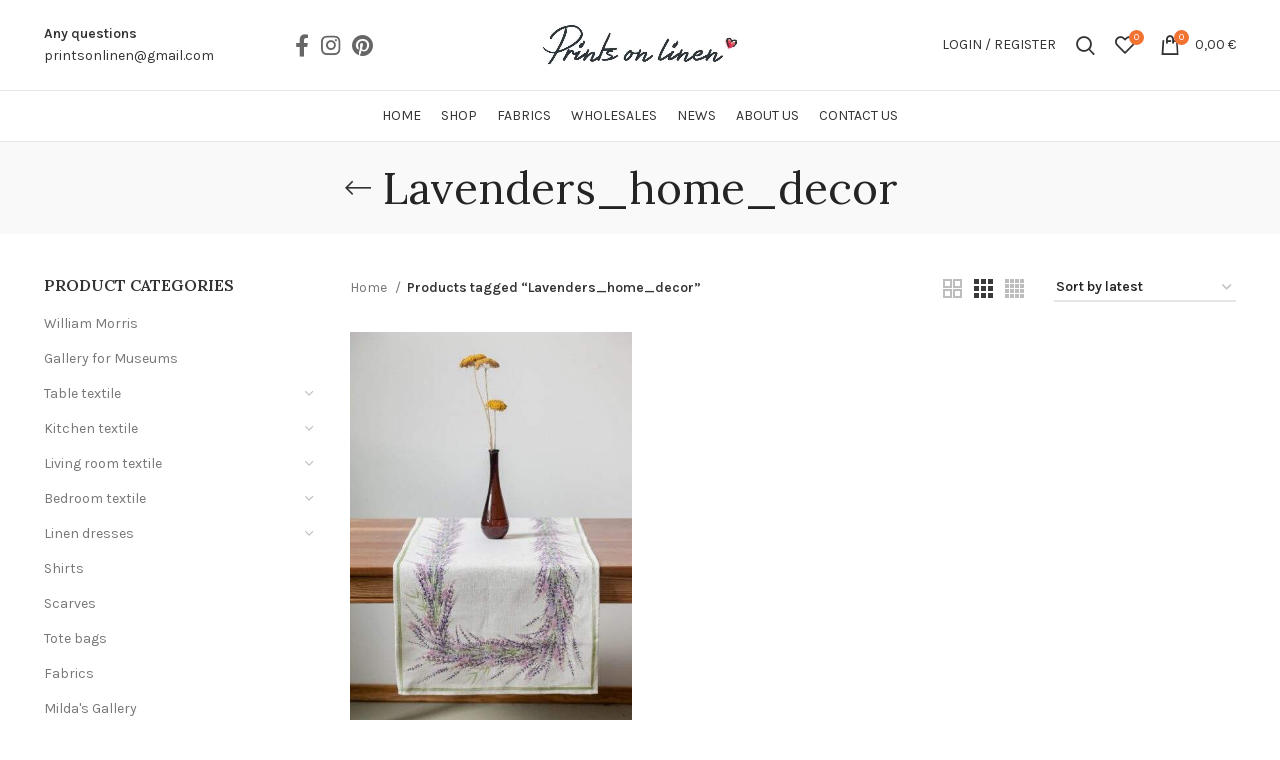

--- FILE ---
content_type: text/html; charset=UTF-8
request_url: https://printsonlinen.com/product-tag/lavenders_home_decor/
body_size: 31633
content:
<!DOCTYPE html>
<html lang="en-US">
<head>
	<meta charset="UTF-8">
	<link rel="profile" href="https://gmpg.org/xfn/11">
	<link rel="pingback" href="https://printsonlinen.com/xmlrpc.php">
			<script>window.MSInputMethodContext && document.documentMode && document.write('<script src="https://printsonlinen.com/wp-content/themes/woodmart/js/libs/ie11CustomProperties.min.js"><\/script>');</script>
		<title>Lavenders_home_decor &#8211; Prints on linen</title>
<meta name='robots' content='max-image-preview:large' />

            <script data-no-defer="1" data-ezscrex="false" data-cfasync="false" data-pagespeed-no-defer data-cookieconsent="ignore">
                var ctPublicFunctions = {"_ajax_nonce":"ba484ef470","_rest_nonce":"cf86fab236","_ajax_url":"\/wp-admin\/admin-ajax.php","_rest_url":"https:\/\/printsonlinen.com\/wp-json\/","data__cookies_type":"none","data__ajax_type":"rest","data__bot_detector_enabled":"1","data__frontend_data_log_enabled":1,"cookiePrefix":"","wprocket_detected":false,"host_url":"printsonlinen.com","text__ee_click_to_select":"Click to select the whole data","text__ee_original_email":"The complete one is","text__ee_got_it":"Got it","text__ee_blocked":"Blocked","text__ee_cannot_connect":"Cannot connect","text__ee_cannot_decode":"Can not decode email. Unknown reason","text__ee_email_decoder":"CleanTalk email decoder","text__ee_wait_for_decoding":"The magic is on the way!","text__ee_decoding_process":"Please wait a few seconds while we decode the contact data."}
            </script>
        
            <script data-no-defer="1" data-ezscrex="false" data-cfasync="false" data-pagespeed-no-defer data-cookieconsent="ignore">
                var ctPublic = {"_ajax_nonce":"ba484ef470","settings__forms__check_internal":"0","settings__forms__check_external":"0","settings__forms__force_protection":"0","settings__forms__search_test":"1","settings__forms__wc_add_to_cart":"0","settings__data__bot_detector_enabled":"1","settings__sfw__anti_crawler":0,"blog_home":"https:\/\/printsonlinen.com\/","pixel__setting":"3","pixel__enabled":false,"pixel__url":null,"data__email_check_before_post":"1","data__email_check_exist_post":"1","data__cookies_type":"none","data__key_is_ok":true,"data__visible_fields_required":true,"wl_brandname":"Anti-Spam by CleanTalk","wl_brandname_short":"CleanTalk","ct_checkjs_key":711297419,"emailEncoderPassKey":"5bd609717a9b3d96fd0dcb0d42622db7","bot_detector_forms_excluded":"W10=","advancedCacheExists":false,"varnishCacheExists":false,"wc_ajax_add_to_cart":true,"theRealPerson":{"phrases":{"trpHeading":"The Real Person Badge!","trpContent1":"The commenter acts as a real person and verified as not a bot.","trpContent2":" Anti-Spam by CleanTalk","trpContentLearnMore":"Learn more"},"trpContentLink":"https:\/\/cleantalk.org\/help\/the-real-person?utm_id=&amp;utm_term=&amp;utm_source=admin_side&amp;utm_medium=trp_badge&amp;utm_content=trp_badge_link_click&amp;utm_campaign=apbct_links","imgPersonUrl":"https:\/\/printsonlinen.com\/wp-content\/plugins\/cleantalk-spam-protect\/css\/images\/real_user.svg","imgShieldUrl":"https:\/\/printsonlinen.com\/wp-content\/plugins\/cleantalk-spam-protect\/css\/images\/shield.svg"}}
            </script>
        <script>window._wca = window._wca || [];</script>
<link rel='dns-prefetch' href='//fd.cleantalk.org' />
<link rel='dns-prefetch' href='//stats.wp.com' />
<link rel='dns-prefetch' href='//capi-automation.s3.us-east-2.amazonaws.com' />
<link rel='dns-prefetch' href='//fonts.googleapis.com' />
<link rel="alternate" type="application/rss+xml" title="Prints on linen &raquo; Feed" href="https://printsonlinen.com/feed/" />
<link rel="alternate" type="application/rss+xml" title="Prints on linen &raquo; Comments Feed" href="https://printsonlinen.com/comments/feed/" />
<link rel="alternate" type="application/rss+xml" title="Prints on linen &raquo; Lavenders_home_decor Tag Feed" href="https://printsonlinen.com/product-tag/lavenders_home_decor/feed/" />
<style id='wp-img-auto-sizes-contain-inline-css' type='text/css'>
img:is([sizes=auto i],[sizes^="auto," i]){contain-intrinsic-size:3000px 1500px}
/*# sourceURL=wp-img-auto-sizes-contain-inline-css */
</style>
<style id='wp-block-library-inline-css' type='text/css'>
:root{--wp-block-synced-color:#7a00df;--wp-block-synced-color--rgb:122,0,223;--wp-bound-block-color:var(--wp-block-synced-color);--wp-editor-canvas-background:#ddd;--wp-admin-theme-color:#007cba;--wp-admin-theme-color--rgb:0,124,186;--wp-admin-theme-color-darker-10:#006ba1;--wp-admin-theme-color-darker-10--rgb:0,107,160.5;--wp-admin-theme-color-darker-20:#005a87;--wp-admin-theme-color-darker-20--rgb:0,90,135;--wp-admin-border-width-focus:2px}@media (min-resolution:192dpi){:root{--wp-admin-border-width-focus:1.5px}}.wp-element-button{cursor:pointer}:root .has-very-light-gray-background-color{background-color:#eee}:root .has-very-dark-gray-background-color{background-color:#313131}:root .has-very-light-gray-color{color:#eee}:root .has-very-dark-gray-color{color:#313131}:root .has-vivid-green-cyan-to-vivid-cyan-blue-gradient-background{background:linear-gradient(135deg,#00d084,#0693e3)}:root .has-purple-crush-gradient-background{background:linear-gradient(135deg,#34e2e4,#4721fb 50%,#ab1dfe)}:root .has-hazy-dawn-gradient-background{background:linear-gradient(135deg,#faaca8,#dad0ec)}:root .has-subdued-olive-gradient-background{background:linear-gradient(135deg,#fafae1,#67a671)}:root .has-atomic-cream-gradient-background{background:linear-gradient(135deg,#fdd79a,#004a59)}:root .has-nightshade-gradient-background{background:linear-gradient(135deg,#330968,#31cdcf)}:root .has-midnight-gradient-background{background:linear-gradient(135deg,#020381,#2874fc)}:root{--wp--preset--font-size--normal:16px;--wp--preset--font-size--huge:42px}.has-regular-font-size{font-size:1em}.has-larger-font-size{font-size:2.625em}.has-normal-font-size{font-size:var(--wp--preset--font-size--normal)}.has-huge-font-size{font-size:var(--wp--preset--font-size--huge)}.has-text-align-center{text-align:center}.has-text-align-left{text-align:left}.has-text-align-right{text-align:right}.has-fit-text{white-space:nowrap!important}#end-resizable-editor-section{display:none}.aligncenter{clear:both}.items-justified-left{justify-content:flex-start}.items-justified-center{justify-content:center}.items-justified-right{justify-content:flex-end}.items-justified-space-between{justify-content:space-between}.screen-reader-text{border:0;clip-path:inset(50%);height:1px;margin:-1px;overflow:hidden;padding:0;position:absolute;width:1px;word-wrap:normal!important}.screen-reader-text:focus{background-color:#ddd;clip-path:none;color:#444;display:block;font-size:1em;height:auto;left:5px;line-height:normal;padding:15px 23px 14px;text-decoration:none;top:5px;width:auto;z-index:100000}html :where(.has-border-color){border-style:solid}html :where([style*=border-top-color]){border-top-style:solid}html :where([style*=border-right-color]){border-right-style:solid}html :where([style*=border-bottom-color]){border-bottom-style:solid}html :where([style*=border-left-color]){border-left-style:solid}html :where([style*=border-width]){border-style:solid}html :where([style*=border-top-width]){border-top-style:solid}html :where([style*=border-right-width]){border-right-style:solid}html :where([style*=border-bottom-width]){border-bottom-style:solid}html :where([style*=border-left-width]){border-left-style:solid}html :where(img[class*=wp-image-]){height:auto;max-width:100%}:where(figure){margin:0 0 1em}html :where(.is-position-sticky){--wp-admin--admin-bar--position-offset:var(--wp-admin--admin-bar--height,0px)}@media screen and (max-width:600px){html :where(.is-position-sticky){--wp-admin--admin-bar--position-offset:0px}}

/*# sourceURL=wp-block-library-inline-css */
</style><style id='global-styles-inline-css' type='text/css'>
:root{--wp--preset--aspect-ratio--square: 1;--wp--preset--aspect-ratio--4-3: 4/3;--wp--preset--aspect-ratio--3-4: 3/4;--wp--preset--aspect-ratio--3-2: 3/2;--wp--preset--aspect-ratio--2-3: 2/3;--wp--preset--aspect-ratio--16-9: 16/9;--wp--preset--aspect-ratio--9-16: 9/16;--wp--preset--color--black: #000000;--wp--preset--color--cyan-bluish-gray: #abb8c3;--wp--preset--color--white: #ffffff;--wp--preset--color--pale-pink: #f78da7;--wp--preset--color--vivid-red: #cf2e2e;--wp--preset--color--luminous-vivid-orange: #ff6900;--wp--preset--color--luminous-vivid-amber: #fcb900;--wp--preset--color--light-green-cyan: #7bdcb5;--wp--preset--color--vivid-green-cyan: #00d084;--wp--preset--color--pale-cyan-blue: #8ed1fc;--wp--preset--color--vivid-cyan-blue: #0693e3;--wp--preset--color--vivid-purple: #9b51e0;--wp--preset--gradient--vivid-cyan-blue-to-vivid-purple: linear-gradient(135deg,rgb(6,147,227) 0%,rgb(155,81,224) 100%);--wp--preset--gradient--light-green-cyan-to-vivid-green-cyan: linear-gradient(135deg,rgb(122,220,180) 0%,rgb(0,208,130) 100%);--wp--preset--gradient--luminous-vivid-amber-to-luminous-vivid-orange: linear-gradient(135deg,rgb(252,185,0) 0%,rgb(255,105,0) 100%);--wp--preset--gradient--luminous-vivid-orange-to-vivid-red: linear-gradient(135deg,rgb(255,105,0) 0%,rgb(207,46,46) 100%);--wp--preset--gradient--very-light-gray-to-cyan-bluish-gray: linear-gradient(135deg,rgb(238,238,238) 0%,rgb(169,184,195) 100%);--wp--preset--gradient--cool-to-warm-spectrum: linear-gradient(135deg,rgb(74,234,220) 0%,rgb(151,120,209) 20%,rgb(207,42,186) 40%,rgb(238,44,130) 60%,rgb(251,105,98) 80%,rgb(254,248,76) 100%);--wp--preset--gradient--blush-light-purple: linear-gradient(135deg,rgb(255,206,236) 0%,rgb(152,150,240) 100%);--wp--preset--gradient--blush-bordeaux: linear-gradient(135deg,rgb(254,205,165) 0%,rgb(254,45,45) 50%,rgb(107,0,62) 100%);--wp--preset--gradient--luminous-dusk: linear-gradient(135deg,rgb(255,203,112) 0%,rgb(199,81,192) 50%,rgb(65,88,208) 100%);--wp--preset--gradient--pale-ocean: linear-gradient(135deg,rgb(255,245,203) 0%,rgb(182,227,212) 50%,rgb(51,167,181) 100%);--wp--preset--gradient--electric-grass: linear-gradient(135deg,rgb(202,248,128) 0%,rgb(113,206,126) 100%);--wp--preset--gradient--midnight: linear-gradient(135deg,rgb(2,3,129) 0%,rgb(40,116,252) 100%);--wp--preset--font-size--small: 13px;--wp--preset--font-size--medium: 20px;--wp--preset--font-size--large: 36px;--wp--preset--font-size--x-large: 42px;--wp--preset--spacing--20: 0.44rem;--wp--preset--spacing--30: 0.67rem;--wp--preset--spacing--40: 1rem;--wp--preset--spacing--50: 1.5rem;--wp--preset--spacing--60: 2.25rem;--wp--preset--spacing--70: 3.38rem;--wp--preset--spacing--80: 5.06rem;--wp--preset--shadow--natural: 6px 6px 9px rgba(0, 0, 0, 0.2);--wp--preset--shadow--deep: 12px 12px 50px rgba(0, 0, 0, 0.4);--wp--preset--shadow--sharp: 6px 6px 0px rgba(0, 0, 0, 0.2);--wp--preset--shadow--outlined: 6px 6px 0px -3px rgb(255, 255, 255), 6px 6px rgb(0, 0, 0);--wp--preset--shadow--crisp: 6px 6px 0px rgb(0, 0, 0);}:where(.is-layout-flex){gap: 0.5em;}:where(.is-layout-grid){gap: 0.5em;}body .is-layout-flex{display: flex;}.is-layout-flex{flex-wrap: wrap;align-items: center;}.is-layout-flex > :is(*, div){margin: 0;}body .is-layout-grid{display: grid;}.is-layout-grid > :is(*, div){margin: 0;}:where(.wp-block-columns.is-layout-flex){gap: 2em;}:where(.wp-block-columns.is-layout-grid){gap: 2em;}:where(.wp-block-post-template.is-layout-flex){gap: 1.25em;}:where(.wp-block-post-template.is-layout-grid){gap: 1.25em;}.has-black-color{color: var(--wp--preset--color--black) !important;}.has-cyan-bluish-gray-color{color: var(--wp--preset--color--cyan-bluish-gray) !important;}.has-white-color{color: var(--wp--preset--color--white) !important;}.has-pale-pink-color{color: var(--wp--preset--color--pale-pink) !important;}.has-vivid-red-color{color: var(--wp--preset--color--vivid-red) !important;}.has-luminous-vivid-orange-color{color: var(--wp--preset--color--luminous-vivid-orange) !important;}.has-luminous-vivid-amber-color{color: var(--wp--preset--color--luminous-vivid-amber) !important;}.has-light-green-cyan-color{color: var(--wp--preset--color--light-green-cyan) !important;}.has-vivid-green-cyan-color{color: var(--wp--preset--color--vivid-green-cyan) !important;}.has-pale-cyan-blue-color{color: var(--wp--preset--color--pale-cyan-blue) !important;}.has-vivid-cyan-blue-color{color: var(--wp--preset--color--vivid-cyan-blue) !important;}.has-vivid-purple-color{color: var(--wp--preset--color--vivid-purple) !important;}.has-black-background-color{background-color: var(--wp--preset--color--black) !important;}.has-cyan-bluish-gray-background-color{background-color: var(--wp--preset--color--cyan-bluish-gray) !important;}.has-white-background-color{background-color: var(--wp--preset--color--white) !important;}.has-pale-pink-background-color{background-color: var(--wp--preset--color--pale-pink) !important;}.has-vivid-red-background-color{background-color: var(--wp--preset--color--vivid-red) !important;}.has-luminous-vivid-orange-background-color{background-color: var(--wp--preset--color--luminous-vivid-orange) !important;}.has-luminous-vivid-amber-background-color{background-color: var(--wp--preset--color--luminous-vivid-amber) !important;}.has-light-green-cyan-background-color{background-color: var(--wp--preset--color--light-green-cyan) !important;}.has-vivid-green-cyan-background-color{background-color: var(--wp--preset--color--vivid-green-cyan) !important;}.has-pale-cyan-blue-background-color{background-color: var(--wp--preset--color--pale-cyan-blue) !important;}.has-vivid-cyan-blue-background-color{background-color: var(--wp--preset--color--vivid-cyan-blue) !important;}.has-vivid-purple-background-color{background-color: var(--wp--preset--color--vivid-purple) !important;}.has-black-border-color{border-color: var(--wp--preset--color--black) !important;}.has-cyan-bluish-gray-border-color{border-color: var(--wp--preset--color--cyan-bluish-gray) !important;}.has-white-border-color{border-color: var(--wp--preset--color--white) !important;}.has-pale-pink-border-color{border-color: var(--wp--preset--color--pale-pink) !important;}.has-vivid-red-border-color{border-color: var(--wp--preset--color--vivid-red) !important;}.has-luminous-vivid-orange-border-color{border-color: var(--wp--preset--color--luminous-vivid-orange) !important;}.has-luminous-vivid-amber-border-color{border-color: var(--wp--preset--color--luminous-vivid-amber) !important;}.has-light-green-cyan-border-color{border-color: var(--wp--preset--color--light-green-cyan) !important;}.has-vivid-green-cyan-border-color{border-color: var(--wp--preset--color--vivid-green-cyan) !important;}.has-pale-cyan-blue-border-color{border-color: var(--wp--preset--color--pale-cyan-blue) !important;}.has-vivid-cyan-blue-border-color{border-color: var(--wp--preset--color--vivid-cyan-blue) !important;}.has-vivid-purple-border-color{border-color: var(--wp--preset--color--vivid-purple) !important;}.has-vivid-cyan-blue-to-vivid-purple-gradient-background{background: var(--wp--preset--gradient--vivid-cyan-blue-to-vivid-purple) !important;}.has-light-green-cyan-to-vivid-green-cyan-gradient-background{background: var(--wp--preset--gradient--light-green-cyan-to-vivid-green-cyan) !important;}.has-luminous-vivid-amber-to-luminous-vivid-orange-gradient-background{background: var(--wp--preset--gradient--luminous-vivid-amber-to-luminous-vivid-orange) !important;}.has-luminous-vivid-orange-to-vivid-red-gradient-background{background: var(--wp--preset--gradient--luminous-vivid-orange-to-vivid-red) !important;}.has-very-light-gray-to-cyan-bluish-gray-gradient-background{background: var(--wp--preset--gradient--very-light-gray-to-cyan-bluish-gray) !important;}.has-cool-to-warm-spectrum-gradient-background{background: var(--wp--preset--gradient--cool-to-warm-spectrum) !important;}.has-blush-light-purple-gradient-background{background: var(--wp--preset--gradient--blush-light-purple) !important;}.has-blush-bordeaux-gradient-background{background: var(--wp--preset--gradient--blush-bordeaux) !important;}.has-luminous-dusk-gradient-background{background: var(--wp--preset--gradient--luminous-dusk) !important;}.has-pale-ocean-gradient-background{background: var(--wp--preset--gradient--pale-ocean) !important;}.has-electric-grass-gradient-background{background: var(--wp--preset--gradient--electric-grass) !important;}.has-midnight-gradient-background{background: var(--wp--preset--gradient--midnight) !important;}.has-small-font-size{font-size: var(--wp--preset--font-size--small) !important;}.has-medium-font-size{font-size: var(--wp--preset--font-size--medium) !important;}.has-large-font-size{font-size: var(--wp--preset--font-size--large) !important;}.has-x-large-font-size{font-size: var(--wp--preset--font-size--x-large) !important;}
/*# sourceURL=global-styles-inline-css */
</style>

<style id='classic-theme-styles-inline-css' type='text/css'>
/*! This file is auto-generated */
.wp-block-button__link{color:#fff;background-color:#32373c;border-radius:9999px;box-shadow:none;text-decoration:none;padding:calc(.667em + 2px) calc(1.333em + 2px);font-size:1.125em}.wp-block-file__button{background:#32373c;color:#fff;text-decoration:none}
/*# sourceURL=/wp-includes/css/classic-themes.min.css */
</style>
<link rel='stylesheet' id='cleantalk-public-css-css' href='https://printsonlinen.com/wp-content/plugins/cleantalk-spam-protect/css/cleantalk-public.min.css?ver=6.69.2_1765959609' type='text/css' media='all' />
<link rel='stylesheet' id='cleantalk-email-decoder-css-css' href='https://printsonlinen.com/wp-content/plugins/cleantalk-spam-protect/css/cleantalk-email-decoder.min.css?ver=6.69.2_1765959609' type='text/css' media='all' />
<link rel='stylesheet' id='cleantalk-trp-css-css' href='https://printsonlinen.com/wp-content/plugins/cleantalk-spam-protect/css/cleantalk-trp.min.css?ver=6.69.2_1765959609' type='text/css' media='all' />
<link rel='stylesheet' id='woo-lithuaniapost-css' href='https://printsonlinen.com/wp-content/plugins/woo-lithuaniapost-main/public/css/woo-lithuaniapost-public.css?ver=1.0.0' type='text/css' media='all' />
<style id='woocommerce-inline-inline-css' type='text/css'>
.woocommerce form .form-row .required { visibility: visible; }
/*# sourceURL=woocommerce-inline-inline-css */
</style>
<link rel='stylesheet' id='js_composer_front-css' href='https://printsonlinen.com/wp-content/plugins/js_composer/assets/css/js_composer.min.css?ver=8.7.2' type='text/css' media='all' />
<link rel='stylesheet' id='bootstrap-css' href='https://printsonlinen.com/wp-content/themes/woodmart/css/bootstrap-light.min.css?ver=6.5.4' type='text/css' media='all' />
<link rel='stylesheet' id='woodmart-style-css' href='https://printsonlinen.com/wp-content/themes/woodmart/css/parts/base.min.css?ver=6.5.4' type='text/css' media='all' />
<link rel='stylesheet' id='wd-widget-wd-recent-posts-css' href='https://printsonlinen.com/wp-content/themes/woodmart/css/parts/widget-wd-recent-posts.min.css?ver=6.5.4' type='text/css' media='all' />
<link rel='stylesheet' id='wd-widget-nav-css' href='https://printsonlinen.com/wp-content/themes/woodmart/css/parts/widget-nav.min.css?ver=6.5.4' type='text/css' media='all' />
<link rel='stylesheet' id='wd-widget-wd-layered-nav-css' href='https://printsonlinen.com/wp-content/themes/woodmart/css/parts/woo-widget-wd-layered-nav.min.css?ver=6.5.4' type='text/css' media='all' />
<link rel='stylesheet' id='wd-widget-product-cat-css' href='https://printsonlinen.com/wp-content/themes/woodmart/css/parts/woo-widget-product-cat.min.css?ver=6.5.4' type='text/css' media='all' />
<link rel='stylesheet' id='wd-widget-layered-nav-stock-status-css' href='https://printsonlinen.com/wp-content/themes/woodmart/css/parts/woo-widget-layered-nav-stock-status.min.css?ver=6.5.4' type='text/css' media='all' />
<link rel='stylesheet' id='wd-widget-product-list-css' href='https://printsonlinen.com/wp-content/themes/woodmart/css/parts/woo-widget-product-list.min.css?ver=6.5.4' type='text/css' media='all' />
<link rel='stylesheet' id='wd-widget-slider-price-filter-css' href='https://printsonlinen.com/wp-content/themes/woodmart/css/parts/woo-widget-slider-price-filter.min.css?ver=6.5.4' type='text/css' media='all' />
<link rel='stylesheet' id='wd-wp-gutenberg-css' href='https://printsonlinen.com/wp-content/themes/woodmart/css/parts/wp-gutenberg.min.css?ver=6.5.4' type='text/css' media='all' />
<link rel='stylesheet' id='wd-wpcf7-css' href='https://printsonlinen.com/wp-content/themes/woodmart/css/parts/int-wpcf7.min.css?ver=6.5.4' type='text/css' media='all' />
<link rel='stylesheet' id='wd-revolution-slider-css' href='https://printsonlinen.com/wp-content/themes/woodmart/css/parts/int-rev-slider.min.css?ver=6.5.4' type='text/css' media='all' />
<link rel='stylesheet' id='wd-base-deprecated-css' href='https://printsonlinen.com/wp-content/themes/woodmart/css/parts/base-deprecated.min.css?ver=6.5.4' type='text/css' media='all' />
<link rel='stylesheet' id='wd-wpbakery-base-css' href='https://printsonlinen.com/wp-content/themes/woodmart/css/parts/int-wpb-base.min.css?ver=6.5.4' type='text/css' media='all' />
<link rel='stylesheet' id='wd-wpbakery-base-deprecated-css' href='https://printsonlinen.com/wp-content/themes/woodmart/css/parts/int-wpb-base-deprecated.min.css?ver=6.5.4' type='text/css' media='all' />
<link rel='stylesheet' id='wd-woocommerce-base-css' href='https://printsonlinen.com/wp-content/themes/woodmart/css/parts/woocommerce-base.min.css?ver=6.5.4' type='text/css' media='all' />
<link rel='stylesheet' id='wd-mod-star-rating-css' href='https://printsonlinen.com/wp-content/themes/woodmart/css/parts/mod-star-rating.min.css?ver=6.5.4' type='text/css' media='all' />
<link rel='stylesheet' id='wd-woo-el-track-order-css' href='https://printsonlinen.com/wp-content/themes/woodmart/css/parts/woo-el-track-order.min.css?ver=6.5.4' type='text/css' media='all' />
<link rel='stylesheet' id='wd-woo-gutenberg-css' href='https://printsonlinen.com/wp-content/themes/woodmart/css/parts/woo-gutenberg.min.css?ver=6.5.4' type='text/css' media='all' />
<link rel='stylesheet' id='wd-widget-active-filters-css' href='https://printsonlinen.com/wp-content/themes/woodmart/css/parts/woo-widget-active-filters.min.css?ver=6.5.4' type='text/css' media='all' />
<link rel='stylesheet' id='wd-woo-shop-opt-shop-ajax-css' href='https://printsonlinen.com/wp-content/themes/woodmart/css/parts/woo-shop-opt-shop-ajax.min.css?ver=6.5.4' type='text/css' media='all' />
<link rel='stylesheet' id='wd-woo-shop-predefined-css' href='https://printsonlinen.com/wp-content/themes/woodmart/css/parts/woo-shop-predefined.min.css?ver=6.5.4' type='text/css' media='all' />
<link rel='stylesheet' id='wd-woo-shop-el-active-filters-css' href='https://printsonlinen.com/wp-content/themes/woodmart/css/parts/woo-shop-el-active-filters.min.css?ver=6.5.4' type='text/css' media='all' />
<link rel='stylesheet' id='wd-woo-shop-el-products-per-page-css' href='https://printsonlinen.com/wp-content/themes/woodmart/css/parts/woo-shop-el-products-per-page.min.css?ver=6.5.4' type='text/css' media='all' />
<link rel='stylesheet' id='wd-woo-shop-page-title-css' href='https://printsonlinen.com/wp-content/themes/woodmart/css/parts/woo-shop-page-title.min.css?ver=6.5.4' type='text/css' media='all' />
<link rel='stylesheet' id='wd-woo-mod-shop-loop-head-css' href='https://printsonlinen.com/wp-content/themes/woodmart/css/parts/woo-mod-shop-loop-head.min.css?ver=6.5.4' type='text/css' media='all' />
<link rel='stylesheet' id='wd-woo-shop-el-order-by-css' href='https://printsonlinen.com/wp-content/themes/woodmart/css/parts/woo-shop-el-order-by.min.css?ver=6.5.4' type='text/css' media='all' />
<link rel='stylesheet' id='wd-woo-shop-el-products-view-css' href='https://printsonlinen.com/wp-content/themes/woodmart/css/parts/woo-shop-el-products-view.min.css?ver=6.5.4' type='text/css' media='all' />
<link rel='stylesheet' id='wd-woo-shop-opt-without-title-css' href='https://printsonlinen.com/wp-content/themes/woodmart/css/parts/woo-shop-opt-without-title.min.css?ver=6.5.4' type='text/css' media='all' />
<link rel='stylesheet' id='child-style-css' href='https://printsonlinen.com/wp-content/themes/woodmart-child/style.css?ver=6.5.4' type='text/css' media='all' />
<link rel='stylesheet' id='wd-header-base-css' href='https://printsonlinen.com/wp-content/themes/woodmart/css/parts/header-base.min.css?ver=6.5.4' type='text/css' media='all' />
<link rel='stylesheet' id='wd-mod-tools-css' href='https://printsonlinen.com/wp-content/themes/woodmart/css/parts/mod-tools.min.css?ver=6.5.4' type='text/css' media='all' />
<link rel='stylesheet' id='wd-header-elements-base-css' href='https://printsonlinen.com/wp-content/themes/woodmart/css/parts/header-el-base.min.css?ver=6.5.4' type='text/css' media='all' />
<link rel='stylesheet' id='wd-social-icons-css' href='https://printsonlinen.com/wp-content/themes/woodmart/css/parts/el-social-icons.min.css?ver=6.5.4' type='text/css' media='all' />
<link rel='stylesheet' id='wd-info-box-css' href='https://printsonlinen.com/wp-content/themes/woodmart/css/parts/el-info-box.min.css?ver=6.5.4' type='text/css' media='all' />
<link rel='stylesheet' id='wd-woo-mod-login-form-css' href='https://printsonlinen.com/wp-content/themes/woodmart/css/parts/woo-mod-login-form.min.css?ver=6.5.4' type='text/css' media='all' />
<link rel='stylesheet' id='wd-header-my-account-css' href='https://printsonlinen.com/wp-content/themes/woodmart/css/parts/header-el-my-account.min.css?ver=6.5.4' type='text/css' media='all' />
<link rel='stylesheet' id='wd-header-search-css' href='https://printsonlinen.com/wp-content/themes/woodmart/css/parts/header-el-search.min.css?ver=6.5.4' type='text/css' media='all' />
<link rel='stylesheet' id='wd-header-cart-side-css' href='https://printsonlinen.com/wp-content/themes/woodmart/css/parts/header-el-cart-side.min.css?ver=6.5.4' type='text/css' media='all' />
<link rel='stylesheet' id='wd-header-cart-css' href='https://printsonlinen.com/wp-content/themes/woodmart/css/parts/header-el-cart.min.css?ver=6.5.4' type='text/css' media='all' />
<link rel='stylesheet' id='wd-widget-shopping-cart-css' href='https://printsonlinen.com/wp-content/themes/woodmart/css/parts/woo-widget-shopping-cart.min.css?ver=6.5.4' type='text/css' media='all' />
<link rel='stylesheet' id='wd-page-title-css' href='https://printsonlinen.com/wp-content/themes/woodmart/css/parts/page-title.min.css?ver=6.5.4' type='text/css' media='all' />
<link rel='stylesheet' id='wd-off-canvas-sidebar-css' href='https://printsonlinen.com/wp-content/themes/woodmart/css/parts/opt-off-canvas-sidebar.min.css?ver=6.5.4' type='text/css' media='all' />
<link rel='stylesheet' id='wd-shop-filter-area-css' href='https://printsonlinen.com/wp-content/themes/woodmart/css/parts/woo-shop-el-filters-area.min.css?ver=6.5.4' type='text/css' media='all' />
<link rel='stylesheet' id='wd-sticky-loader-css' href='https://printsonlinen.com/wp-content/themes/woodmart/css/parts/mod-sticky-loader.min.css?ver=6.5.4' type='text/css' media='all' />
<link rel='stylesheet' id='wd-wd-search-results-css' href='https://printsonlinen.com/wp-content/themes/woodmart/css/parts/wd-search-results.min.css?ver=6.5.4' type='text/css' media='all' />
<link rel='stylesheet' id='wd-wd-search-form-css' href='https://printsonlinen.com/wp-content/themes/woodmart/css/parts/wd-search-form.min.css?ver=6.5.4' type='text/css' media='all' />
<link rel='stylesheet' id='wd-widget-collapse-css' href='https://printsonlinen.com/wp-content/themes/woodmart/css/parts/opt-widget-collapse.min.css?ver=6.5.4' type='text/css' media='all' />
<link rel='stylesheet' id='wd-footer-base-css' href='https://printsonlinen.com/wp-content/themes/woodmart/css/parts/footer-base.min.css?ver=6.5.4' type='text/css' media='all' />
<link rel='stylesheet' id='wd-scroll-top-css' href='https://printsonlinen.com/wp-content/themes/woodmart/css/parts/opt-scrolltotop.min.css?ver=6.5.4' type='text/css' media='all' />
<link rel='stylesheet' id='wd-header-my-account-sidebar-css' href='https://printsonlinen.com/wp-content/themes/woodmart/css/parts/header-el-my-account-sidebar.min.css?ver=6.5.4' type='text/css' media='all' />
<link rel='stylesheet' id='wd-header-search-fullscreen-css' href='https://printsonlinen.com/wp-content/themes/woodmart/css/parts/header-el-search-fullscreen-general.min.css?ver=6.5.4' type='text/css' media='all' />
<link rel='stylesheet' id='wd-header-search-fullscreen-1-css' href='https://printsonlinen.com/wp-content/themes/woodmart/css/parts/header-el-search-fullscreen-1.min.css?ver=6.5.4' type='text/css' media='all' />
<link rel='stylesheet' id='wd-bottom-toolbar-css' href='https://printsonlinen.com/wp-content/themes/woodmart/css/parts/opt-bottom-toolbar.min.css?ver=6.5.4' type='text/css' media='all' />
<link rel='stylesheet' id='wd-mod-sticky-sidebar-opener-css' href='https://printsonlinen.com/wp-content/themes/woodmart/css/parts/mod-sticky-sidebar-opener.min.css?ver=6.5.4' type='text/css' media='all' />
<link rel='stylesheet' id='xts-style-header_232336-css' href='https://printsonlinen.com/wp-content/uploads/2025/12/xts-header_232336-1765970985.css?ver=6.5.4' type='text/css' media='all' />
<link rel='stylesheet' id='xts-style-theme_settings_default-css' href='https://printsonlinen.com/wp-content/uploads/2026/01/xts-theme_settings_default-1767860312.css?ver=6.5.4' type='text/css' media='all' />
<link rel='stylesheet' id='xts-google-fonts-css' href='https://fonts.googleapis.com/css?family=Karla%3A400%2C600%7CLora%3A400%2C600%7CLato%3A400%2C700&#038;ver=6.5.4' type='text/css' media='all' />
<script type="text/javascript" src="https://printsonlinen.com/wp-content/plugins/cleantalk-spam-protect/js/apbct-public-bundle.min.js?ver=6.69.2_1765959609" id="apbct-public-bundle.min-js-js"></script>
<script type="text/javascript" src="https://fd.cleantalk.org/ct-bot-detector-wrapper.js?ver=6.69.2" id="ct_bot_detector-js" defer="defer" data-wp-strategy="defer"></script>
<script type="text/javascript" src="https://printsonlinen.com/wp-includes/js/jquery/jquery.min.js?ver=3.7.1" id="jquery-core-js"></script>
<script type="text/javascript" src="https://printsonlinen.com/wp-includes/js/jquery/jquery-migrate.min.js?ver=3.4.1" id="jquery-migrate-js"></script>
<script type="text/javascript" src="https://printsonlinen.com/wp-content/plugins/woo-lithuaniapost-main/public/js/woo-lithuaniapost-public.js?ver=1.0.0" id="woo-lithuaniapost-js"></script>
<script type="text/javascript" src="https://printsonlinen.com/wp-content/plugins/woocommerce/assets/js/jquery-blockui/jquery.blockUI.min.js?ver=2.7.0-wc.10.4.3" id="wc-jquery-blockui-js" data-wp-strategy="defer"></script>
<script type="text/javascript" id="wc-add-to-cart-js-extra">
/* <![CDATA[ */
var wc_add_to_cart_params = {"ajax_url":"/wp-admin/admin-ajax.php","wc_ajax_url":"/?wc-ajax=%%endpoint%%","i18n_view_cart":"View cart","cart_url":"https://printsonlinen.com/cart/","is_cart":"","cart_redirect_after_add":"no"};
//# sourceURL=wc-add-to-cart-js-extra
/* ]]> */
</script>
<script type="text/javascript" src="https://printsonlinen.com/wp-content/plugins/woocommerce/assets/js/frontend/add-to-cart.min.js?ver=10.4.3" id="wc-add-to-cart-js" data-wp-strategy="defer"></script>
<script type="text/javascript" src="https://printsonlinen.com/wp-content/plugins/woocommerce/assets/js/js-cookie/js.cookie.min.js?ver=2.1.4-wc.10.4.3" id="wc-js-cookie-js" defer="defer" data-wp-strategy="defer"></script>
<script type="text/javascript" id="woocommerce-js-extra">
/* <![CDATA[ */
var woocommerce_params = {"ajax_url":"/wp-admin/admin-ajax.php","wc_ajax_url":"/?wc-ajax=%%endpoint%%","i18n_password_show":"Show password","i18n_password_hide":"Hide password"};
//# sourceURL=woocommerce-js-extra
/* ]]> */
</script>
<script type="text/javascript" src="https://printsonlinen.com/wp-content/plugins/woocommerce/assets/js/frontend/woocommerce.min.js?ver=10.4.3" id="woocommerce-js" defer="defer" data-wp-strategy="defer"></script>
<script type="text/javascript" src="https://printsonlinen.com/wp-content/plugins/js_composer/assets/js/vendors/woocommerce-add-to-cart.js?ver=8.7.2" id="vc_woocommerce-add-to-cart-js-js"></script>
<script type="text/javascript" src="https://stats.wp.com/s-202604.js" id="woocommerce-analytics-js" defer="defer" data-wp-strategy="defer"></script>
<script type="text/javascript" src="https://printsonlinen.com/wp-content/themes/woodmart/js/libs/device.min.js?ver=6.5.4" id="wd-device-library-js"></script>
<script></script><link rel="https://api.w.org/" href="https://printsonlinen.com/wp-json/" /><link rel="alternate" title="JSON" type="application/json" href="https://printsonlinen.com/wp-json/wp/v2/product_tag/2683" /><link rel="EditURI" type="application/rsd+xml" title="RSD" href="https://printsonlinen.com/xmlrpc.php?rsd" />
<meta name="generator" content="WordPress 6.9" />
<meta name="generator" content="WooCommerce 10.4.3" />
	<style>img#wpstats{display:none}</style>
							<meta name="viewport" content="width=device-width, initial-scale=1.0, maximum-scale=1.0, user-scalable=no">
										<noscript><style>.woocommerce-product-gallery{ opacity: 1 !important; }</style></noscript>
				<script  type="text/javascript">
				!function(f,b,e,v,n,t,s){if(f.fbq)return;n=f.fbq=function(){n.callMethod?
					n.callMethod.apply(n,arguments):n.queue.push(arguments)};if(!f._fbq)f._fbq=n;
					n.push=n;n.loaded=!0;n.version='2.0';n.queue=[];t=b.createElement(e);t.async=!0;
					t.src=v;s=b.getElementsByTagName(e)[0];s.parentNode.insertBefore(t,s)}(window,
					document,'script','https://connect.facebook.net/en_US/fbevents.js');
			</script>
			<!-- WooCommerce Facebook Integration Begin -->
			<script  type="text/javascript">

				fbq('init', '1210036250101423', {}, {
    "agent": "woocommerce_0-10.4.3-3.5.15"
});

				document.addEventListener( 'DOMContentLoaded', function() {
					// Insert placeholder for events injected when a product is added to the cart through AJAX.
					document.body.insertAdjacentHTML( 'beforeend', '<div class=\"wc-facebook-pixel-event-placeholder\"></div>' );
				}, false );

			</script>
			<!-- WooCommerce Facebook Integration End -->
			<meta name="generator" content="Powered by WPBakery Page Builder - drag and drop page builder for WordPress."/>
<meta name="generator" content="Powered by Slider Revolution 6.7.38 - responsive, Mobile-Friendly Slider Plugin for WordPress with comfortable drag and drop interface." />
<link rel="icon" href="https://printsonlinen.com/wp-content/uploads/2022/10/cropped-favicon-150x150.png" sizes="32x32" />
<link rel="icon" href="https://printsonlinen.com/wp-content/uploads/2022/10/cropped-favicon-300x300.png" sizes="192x192" />
<link rel="apple-touch-icon" href="https://printsonlinen.com/wp-content/uploads/2022/10/cropped-favicon-300x300.png" />
<meta name="msapplication-TileImage" content="https://printsonlinen.com/wp-content/uploads/2022/10/cropped-favicon-300x300.png" />
<script data-jetpack-boost="ignore">function setREVStartSize(e){
			//window.requestAnimationFrame(function() {
				window.RSIW = window.RSIW===undefined ? window.innerWidth : window.RSIW;
				window.RSIH = window.RSIH===undefined ? window.innerHeight : window.RSIH;
				try {
					var pw = document.getElementById(e.c).parentNode.offsetWidth,
						newh;
					pw = pw===0 || isNaN(pw) || (e.l=="fullwidth" || e.layout=="fullwidth") ? window.RSIW : pw;
					e.tabw = e.tabw===undefined ? 0 : parseInt(e.tabw);
					e.thumbw = e.thumbw===undefined ? 0 : parseInt(e.thumbw);
					e.tabh = e.tabh===undefined ? 0 : parseInt(e.tabh);
					e.thumbh = e.thumbh===undefined ? 0 : parseInt(e.thumbh);
					e.tabhide = e.tabhide===undefined ? 0 : parseInt(e.tabhide);
					e.thumbhide = e.thumbhide===undefined ? 0 : parseInt(e.thumbhide);
					e.mh = e.mh===undefined || e.mh=="" || e.mh==="auto" ? 0 : parseInt(e.mh,0);
					if(e.layout==="fullscreen" || e.l==="fullscreen")
						newh = Math.max(e.mh,window.RSIH);
					else{
						e.gw = Array.isArray(e.gw) ? e.gw : [e.gw];
						for (var i in e.rl) if (e.gw[i]===undefined || e.gw[i]===0) e.gw[i] = e.gw[i-1];
						e.gh = e.el===undefined || e.el==="" || (Array.isArray(e.el) && e.el.length==0)? e.gh : e.el;
						e.gh = Array.isArray(e.gh) ? e.gh : [e.gh];
						for (var i in e.rl) if (e.gh[i]===undefined || e.gh[i]===0) e.gh[i] = e.gh[i-1];
											
						var nl = new Array(e.rl.length),
							ix = 0,
							sl;
						e.tabw = e.tabhide>=pw ? 0 : e.tabw;
						e.thumbw = e.thumbhide>=pw ? 0 : e.thumbw;
						e.tabh = e.tabhide>=pw ? 0 : e.tabh;
						e.thumbh = e.thumbhide>=pw ? 0 : e.thumbh;
						for (var i in e.rl) nl[i] = e.rl[i]<window.RSIW ? 0 : e.rl[i];
						sl = nl[0];
						for (var i in nl) if (sl>nl[i] && nl[i]>0) { sl = nl[i]; ix=i;}
						var m = pw>(e.gw[ix]+e.tabw+e.thumbw) ? 1 : (pw-(e.tabw+e.thumbw)) / (e.gw[ix]);
						newh =  (e.gh[ix] * m) + (e.tabh + e.thumbh);
					}
					var el = document.getElementById(e.c);
					if (el!==null && el) el.style.height = newh+"px";
					el = document.getElementById(e.c+"_wrapper");
					if (el!==null && el) {
						el.style.height = newh+"px";
						el.style.display = "block";
					}
				} catch(e){
					console.log("Failure at Presize of Slider:" + e)
				}
			//});
		  };</script>
		<style type="text/css" id="wp-custom-css">
			.scroll-banner {
  overflow: hidden;
  position: relative;
  background: #c00000;
  padding: 5px 0;
  text-align: center;
}

.scroll-banner-text {
  position: absolute;
  white-space: nowrap;
  animation: scroll-left 15s linear infinite;
  color: #fff;
  font-weight: bold;
  font-size: 14px;
  left: 100%;
}

@keyframes scroll-left {
  0% {
    left: 100%;
  }
  100% {
    left: -100%;
  }
}
		</style>
		<style>
		
		</style><noscript><style> .wpb_animate_when_almost_visible { opacity: 1; }</style></noscript><link rel='stylesheet' id='wc-blocks-style-css' href='https://printsonlinen.com/wp-content/plugins/woocommerce/assets/client/blocks/wc-blocks.css?ver=wc-10.4.3' type='text/css' media='all' />
<link rel='stylesheet' id='rs-plugin-settings-css' href='//printsonlinen.com/wp-content/plugins/revslider/sr6/assets/css/rs6.css?ver=6.7.38' type='text/css' media='all' />
<style id='rs-plugin-settings-inline-css' type='text/css'>
#rs-demo-id {}
/*# sourceURL=rs-plugin-settings-inline-css */
</style>
</head>

<body data-rsssl=1 class="archive tax-product_tag term-lavenders_home_decor term-2683 wp-theme-woodmart wp-child-theme-woodmart-child theme-woodmart woocommerce woocommerce-page woocommerce-no-js wrapper-full-width  categories-accordion-on woodmart-archive-shop woodmart-ajax-shop-on offcanvas-sidebar-mobile offcanvas-sidebar-tablet sticky-toolbar-on wpb-js-composer js-comp-ver-8.7.2 vc_responsive">
			<script type="text/javascript" id="wd-flicker-fix">// Flicker fix.</script>	
	
	<div class="website-wrapper">
									<header class="whb-header whb-sticky-shadow whb-scroll-slide whb-sticky-clone whb-hide-on-scroll">
					<div class="whb-main-header">
	
<div class="whb-row whb-top-bar whb-not-sticky-row whb-without-bg whb-without-border whb-color-light whb-flex-flex-middle whb-hidden-desktop whb-hidden-mobile">
	<div class="container">
		<div class="whb-flex-row whb-top-bar-inner">
			<div class="whb-column whb-col-left whb-visible-lg whb-empty-column">
	</div>
<div class="whb-column whb-col-center whb-visible-lg whb-empty-column">
	</div>
<div class="whb-column whb-col-right whb-visible-lg whb-empty-column">
	</div>
<div class="whb-column whb-col-mobile whb-hidden-lg">
	
			<div class="wd-social-icons  icons-design-default icons-size- color-scheme-light social-share social-form-circle text-left">

				
									<a rel="noopener noreferrer nofollow" href="https://www.facebook.com/sharer/sharer.php?u=https://printsonlinen.com/product/table-runner-lavenders-linen-custom-size-housewarming-gift-lavenders-easter-table-decor-farmhouse-decor-wedding-table-decor-linen/" target="_blank" class=" wd-social-icon social-facebook" aria-label="Facebook social link">
						<span class="wd-icon"></span>
											</a>
				
									<a rel="noopener noreferrer nofollow" href="https://twitter.com/share?url=https://printsonlinen.com/product/table-runner-lavenders-linen-custom-size-housewarming-gift-lavenders-easter-table-decor-farmhouse-decor-wedding-table-decor-linen/" target="_blank" class=" wd-social-icon social-twitter" aria-label="Twitter social link">
						<span class="wd-icon"></span>
											</a>
				
				
				
				
									<a rel="noopener noreferrer nofollow" href="https://pinterest.com/pin/create/button/?url=https://printsonlinen.com/product/table-runner-lavenders-linen-custom-size-housewarming-gift-lavenders-easter-table-decor-farmhouse-decor-wedding-table-decor-linen/&media=https://printsonlinen.com/wp-content/uploads/2022/10/products-il_fullxfull.2491826440_9xnj-scaled.jpg&description=Table+runner%2C+Lavenders%2C+linen%2C+custom+size%2C+housewarming+gift%2C+lavenders%2C+easter+table+decor%2C+farmhouse+decor%2C+wedding+table+decor%2C+linen%2C+PR0290" target="_blank" class=" wd-social-icon social-pinterest" aria-label="Pinterest social link">
						<span class="wd-icon"></span>
											</a>
				
				
									<a rel="noopener noreferrer nofollow" href="https://www.linkedin.com/shareArticle?mini=true&url=https://printsonlinen.com/product/table-runner-lavenders-linen-custom-size-housewarming-gift-lavenders-easter-table-decor-farmhouse-decor-wedding-table-decor-linen/" target="_blank" class=" wd-social-icon social-linkedin" aria-label="Linkedin social link">
						<span class="wd-icon"></span>
											</a>
				
				
				
				
				
				
				
				
				
				
								
								
				
									<a rel="noopener noreferrer nofollow" href="https://telegram.me/share/url?url=https://printsonlinen.com/product/table-runner-lavenders-linen-custom-size-housewarming-gift-lavenders-easter-table-decor-farmhouse-decor-wedding-table-decor-linen/" target="_blank" class=" wd-social-icon social-tg" aria-label="Telegram social link">
						<span class="wd-icon"></span>
											</a>
								
				
			</div>

		</div>
		</div>
	</div>
</div>

<div class="whb-row whb-general-header whb-not-sticky-row whb-without-bg whb-border-fullwidth whb-color-dark whb-flex-equal-sides">
	<div class="container">
		<div class="whb-flex-row whb-general-header-inner">
			<div class="whb-column whb-col-left whb-visible-lg">
				<div class="info-box-wrapper  whb-iv3b2mipk5fg51rk4sre inline-element">
				<div id="wd-6970bc2d16e3b" class=" cursor-pointer wd-info-box text- box-icon-align-left box-style-base color-scheme- wd-bg- "  >
										<div class="info-box-content">
												<div class="info-box-inner set-cont-mb-s reset-last-child">
							<div style="color: #333333;"><strong>Any questions</strong></div>
<p><a href="mailto:printsonlinen@gmail.com">printsonlinen@gmail.com</a></p>
						</div>

											</div>

									</div>
			</div>
		<div class="whb-space-element " style="width:40px;"></div>
			<div class="wd-social-icons  icons-design-default icons-size-large color-scheme-dark social-follow social-form-circle text-left">

				
									<a rel="noopener noreferrer nofollow" href="https://www.facebook.com/printsonlinen/" target="_blank" class=" wd-social-icon social-facebook" aria-label="Facebook social link">
						<span class="wd-icon"></span>
											</a>
				
				
				
									<a rel="noopener noreferrer nofollow" href="https://www.instagram.com/linenislove/" target="_blank" class=" wd-social-icon social-instagram" aria-label="Instagram social link">
						<span class="wd-icon"></span>
											</a>
				
				
									<a rel="noopener noreferrer nofollow" href="https://www.pinterest.com/linenislove/" target="_blank" class=" wd-social-icon social-pinterest" aria-label="Pinterest social link">
						<span class="wd-icon"></span>
											</a>
				
				
				
				
				
				
				
				
				
				
				
				
								
								
				
								
				
			</div>

		</div>
<div class="whb-column whb-col-center whb-visible-lg">
	<div class="site-logo">
	<a href="https://printsonlinen.com/" class="wd-logo wd-main-logo" rel="home">
		<img width="800" height="212" src="https://printsonlinen.com/wp-content/uploads/2025/12/prints-on-linen-logo.jpg" class="attachment-full size-full" alt="" style="max-width:212px;" decoding="async" fetchpriority="high" srcset="https://printsonlinen.com/wp-content/uploads/2025/12/prints-on-linen-logo.jpg 800w, https://printsonlinen.com/wp-content/uploads/2025/12/prints-on-linen-logo-400x106.jpg 400w, https://printsonlinen.com/wp-content/uploads/2025/12/prints-on-linen-logo-768x204.jpg 768w, https://printsonlinen.com/wp-content/uploads/2025/12/prints-on-linen-logo-430x114.jpg 430w, https://printsonlinen.com/wp-content/uploads/2025/12/prints-on-linen-logo-700x186.jpg 700w, https://printsonlinen.com/wp-content/uploads/2025/12/prints-on-linen-logo-150x40.jpg 150w" sizes="(max-width: 800px) 100vw, 800px" />	</a>
	</div>
</div>
<div class="whb-column whb-col-right whb-visible-lg">
	<div class="wd-header-my-account wd-tools-element wd-event-hover  wd-with-username wd-design-1 wd-account-style-text login-side-opener">
			<a href="https://printsonlinen.com/my-account/" title="My account">
			<span class="wd-tools-icon">
							</span>
			<span class="wd-tools-text">
				Login / Register			</span>
		</a>

			</div>
<div class="wd-header-search wd-tools-element wd-design-1 wd-display-full-screen" title="Search">
	<a href="javascript:void(0);" aria-label="Search">
		<span class="wd-tools-icon">
					</span>
	</a>
	</div>

<div class="wd-header-wishlist wd-tools-element wd-style-icon wd-with-count wd-design-2" title="My Wishlist">
	<a href="https://printsonlinen.com/wishlist/">
		<span class="wd-tools-icon">
			
							<span class="wd-tools-count">
					0				</span>
					</span>
		<span class="wd-tools-text">
			Wishlist		</span>
	</a>
</div>

<div class="wd-header-cart wd-tools-element wd-design-2 cart-widget-opener">
	<a href="https://printsonlinen.com/cart/" title="Shopping cart">
		<span class="wd-tools-icon wd-icon-alt">
												<span class="wd-cart-number wd-tools-count">0 <span>items</span></span>
							</span>
		<span class="wd-tools-text">
			
			<span class="subtotal-divider">/</span>
					<span class="wd-cart-subtotal"><span class="woocommerce-Price-amount amount"><bdi>0,00&nbsp;<span class="woocommerce-Price-currencySymbol">&euro;</span></bdi></span></span>
				</span>
	</a>
	</div>
</div>
<div class="whb-column whb-mobile-left whb-hidden-lg">
	<div class="wd-tools-element wd-header-mobile-nav wd-style-text wd-design-1">
	<a href="#" rel="nofollow">
		<span class="wd-tools-icon">
					</span>
	
		<span class="wd-tools-text">Menu</span>
	</a>
</div><!--END wd-header-mobile-nav--></div>
<div class="whb-column whb-mobile-center whb-hidden-lg">
	<div class="site-logo">
	<a href="https://printsonlinen.com/" class="wd-logo wd-main-logo" rel="home">
		<img width="800" height="212" src="https://printsonlinen.com/wp-content/uploads/2025/12/prints-on-linen-logo.jpg" class="attachment-full size-full" alt="" style="max-width:190px;" decoding="async" srcset="https://printsonlinen.com/wp-content/uploads/2025/12/prints-on-linen-logo.jpg 800w, https://printsonlinen.com/wp-content/uploads/2025/12/prints-on-linen-logo-400x106.jpg 400w, https://printsonlinen.com/wp-content/uploads/2025/12/prints-on-linen-logo-768x204.jpg 768w, https://printsonlinen.com/wp-content/uploads/2025/12/prints-on-linen-logo-430x114.jpg 430w, https://printsonlinen.com/wp-content/uploads/2025/12/prints-on-linen-logo-700x186.jpg 700w, https://printsonlinen.com/wp-content/uploads/2025/12/prints-on-linen-logo-150x40.jpg 150w" sizes="(max-width: 800px) 100vw, 800px" />	</a>
	</div>
</div>
<div class="whb-column whb-mobile-right whb-hidden-lg">
	
<div class="wd-header-cart wd-tools-element wd-design-5 cart-widget-opener">
	<a href="https://printsonlinen.com/cart/" title="Shopping cart">
		<span class="wd-tools-icon wd-icon-alt">
												<span class="wd-cart-number wd-tools-count">0 <span>items</span></span>
							</span>
		<span class="wd-tools-text">
			
			<span class="subtotal-divider">/</span>
					<span class="wd-cart-subtotal"><span class="woocommerce-Price-amount amount"><bdi>0,00&nbsp;<span class="woocommerce-Price-currencySymbol">&euro;</span></bdi></span></span>
				</span>
	</a>
	</div>
</div>
		</div>
	</div>
</div>

<div class="whb-row whb-header-bottom whb-not-sticky-row whb-without-bg whb-border-fullwidth whb-color-dark whb-flex-flex-middle whb-hidden-mobile">
	<div class="container">
		<div class="whb-flex-row whb-header-bottom-inner">
			<div class="whb-column whb-col-left whb-visible-lg whb-empty-column">
	</div>
<div class="whb-column whb-col-center whb-visible-lg">
	<div class="wd-header-nav wd-header-main-nav text-center wd-design-1" role="navigation" aria-label="Main navigation">
	<ul id="menu-main-navigation" class="menu wd-nav wd-nav-main wd-style-underline wd-gap-s"><li id="menu-item-7085" class="menu-item menu-item-type-post_type menu-item-object-page menu-item-home menu-item-7085 item-level-0 menu-mega-dropdown wd-event-hover" ><a href="https://printsonlinen.com/" class="woodmart-nav-link"><span class="nav-link-text">Home</span></a></li>
<li id="menu-item-7088" class="menu-item menu-item-type-post_type menu-item-object-page menu-item-7088 item-level-0 menu-mega-dropdown wd-event-hover" ><a href="https://printsonlinen.com/shop/" class="woodmart-nav-link"><span class="nav-link-text">Shop</span></a></li>
<li id="menu-item-24765" class="menu-item menu-item-type-post_type menu-item-object-page menu-item-24765 item-level-0 menu-simple-dropdown wd-event-hover" ><a href="https://printsonlinen.com/fabrics/" class="woodmart-nav-link"><span class="nav-link-text">Fabrics</span></a></li>
<li id="menu-item-24764" class="menu-item menu-item-type-post_type menu-item-object-page menu-item-24764 item-level-0 menu-simple-dropdown wd-event-hover" ><a href="https://printsonlinen.com/wholesales/" class="woodmart-nav-link"><span class="nav-link-text">Wholesales</span></a></li>
<li id="menu-item-7111" class="menu-item menu-item-type-taxonomy menu-item-object-post_tag menu-item-7111 item-level-0 menu-simple-dropdown wd-event-hover" ><a href="https://printsonlinen.com/tag/news/" class="woodmart-nav-link"><span class="nav-link-text">News</span></a></li>
<li id="menu-item-7067" class="menu-item menu-item-type-post_type menu-item-object-page menu-item-7067 item-level-0 menu-simple-dropdown wd-event-hover" ><a href="https://printsonlinen.com/about-us-3/" class="woodmart-nav-link"><span class="nav-link-text">About us</span></a></li>
<li id="menu-item-7068" class="menu-item menu-item-type-post_type menu-item-object-page menu-item-7068 item-level-0 menu-simple-dropdown wd-event-hover" ><a href="https://printsonlinen.com/contact-us/" class="woodmart-nav-link"><span class="nav-link-text">Contact us</span></a></li>
</ul></div><!--END MAIN-NAV-->
</div>
<div class="whb-column whb-col-right whb-visible-lg whb-empty-column">
	</div>
<div class="whb-column whb-col-mobile whb-hidden-lg whb-empty-column">
	</div>
		</div>
	</div>
</div>
</div>
				</header>
			
								<div class="main-page-wrapper">
		
									<div class="page-title  page-title-default title-size-small title-design-centered color-scheme-dark with-back-btn title-shop" style="">
					<div class="container">
																<div class="wd-back-btn wd-action-btn wd-style-icon"><a href="#" rel="nofollow noopener" aria-label="Go back"></a></div>
								
													<h1 class="entry-title title">
								Lavenders_home_decor							</h1>

													
											</div>
				</div>
						
		<!-- MAIN CONTENT AREA -->
				<div class="container">
			<div class="row content-layout-wrapper align-items-start">
				
	
<aside class="sidebar-container col-lg-3 col-md-3 col-12 order-last order-md-first sidebar-left area-sidebar-shop">
			<div class="wd-heading widget-heading">
			<div class="close-side-widget wd-action-btn wd-style-text wd-cross-icon">
				<a href="#" rel="nofollow noopener">close</a>
			</div>
		</div>
		<div class="widget-area">
				<div id="woocommerce_product_categories-2" class="wd-widget widget sidebar-widget woocommerce widget_product_categories"><h5 class="widget-title">Product categories</h5><ul class="product-categories"><li class="cat-item cat-item-5935"><a href="https://printsonlinen.com/product-category/william-morris/">William Morris</a></li>
<li class="cat-item cat-item-5933"><a href="https://printsonlinen.com/product-category/gallery-for-museums/">Gallery for Museums</a></li>
<li class="cat-item cat-item-5754 cat-parent"><a href="https://printsonlinen.com/product-category/table-textile/">Table textile</a><ul class='children'>
<li class="cat-item cat-item-5755"><a href="https://printsonlinen.com/product-category/table-textile/placemats-set-table-textile/">Placemats set</a></li>
<li class="cat-item cat-item-5757"><a href="https://printsonlinen.com/product-category/table-textile/napkins-set/">Napkins set</a></li>
<li class="cat-item cat-item-5756"><a href="https://printsonlinen.com/product-category/table-textile/table-runners/">Table runners</a></li>
<li class="cat-item cat-item-5758"><a href="https://printsonlinen.com/product-category/table-textile/tablecloths/">Tablecloths</a></li>
<li class="cat-item cat-item-5785"><a href="https://printsonlinen.com/product-category/table-textile/cutlery-holders/">Cutlery holders</a></li>
</ul>
</li>
<li class="cat-item cat-item-5768 cat-parent"><a href="https://printsonlinen.com/product-category/kitchen-textile/">Kitchen textile</a><ul class='children'>
<li class="cat-item cat-item-5770"><a href="https://printsonlinen.com/product-category/kitchen-textile/aprons/">Aprons</a></li>
<li class="cat-item cat-item-5769"><a href="https://printsonlinen.com/product-category/kitchen-textile/kitchen-towels/">Kitchen towels</a></li>
<li class="cat-item cat-item-5784"><a href="https://printsonlinen.com/product-category/kitchen-textile/furoshiki/">Furoshiki</a></li>
</ul>
</li>
<li class="cat-item cat-item-5760 cat-parent"><a href="https://printsonlinen.com/product-category/living-room-textile/">Living room textile</a><ul class='children'>
<li class="cat-item cat-item-5762"><a href="https://printsonlinen.com/product-category/living-room-textile/curtains/">Curtains</a></li>
<li class="cat-item cat-item-5771"><a href="https://printsonlinen.com/product-category/living-room-textile/christmas-trees/">Christmas trees</a></li>
<li class="cat-item cat-item-5763"><a href="https://printsonlinen.com/product-category/living-room-textile/noren/">Noren</a></li>
<li class="cat-item cat-item-5761"><a href="https://printsonlinen.com/product-category/living-room-textile/pillow-covers/">Pillow covers</a></li>
<li class="cat-item cat-item-5764"><a href="https://printsonlinen.com/product-category/living-room-textile/tapestries/">Tapestries</a></li>
</ul>
</li>
<li class="cat-item cat-item-5765 cat-parent"><a href="https://printsonlinen.com/product-category/bedroom-textile/">Bedroom textile</a><ul class='children'>
<li class="cat-item cat-item-5766"><a href="https://printsonlinen.com/product-category/bedroom-textile/bedding-sets/">Bedding sets</a></li>
<li class="cat-item cat-item-5767"><a href="https://printsonlinen.com/product-category/bedroom-textile/pillow-covers-bedroom-textile/">Pillow covers</a></li>
<li class="cat-item cat-item-5772"><a href="https://printsonlinen.com/product-category/bedroom-textile/bathrobes/">Bathrobes</a></li>
</ul>
</li>
<li class="cat-item cat-item-5748 cat-parent"><a href="https://printsonlinen.com/product-category/linen-dresses/">Linen dresses</a><ul class='children'>
<li class="cat-item cat-item-5773"><a href="https://printsonlinen.com/product-category/linen-dresses/sleeveless-dress/">Sleeveless dress</a></li>
<li class="cat-item cat-item-5774"><a href="https://printsonlinen.com/product-category/linen-dresses/short-sleeves-dress/">Dress with short sleeves</a></li>
<li class="cat-item cat-item-5777"><a href="https://printsonlinen.com/product-category/linen-dresses/dress-with-3-4-sleeves/">Dress with 3/4 sleeves</a></li>
<li class="cat-item cat-item-5775"><a href="https://printsonlinen.com/product-category/linen-dresses/long-sleeveless-dress/">Long sleeveless dress</a></li>
<li class="cat-item cat-item-5776"><a href="https://printsonlinen.com/product-category/linen-dresses/long-dress-with-a-short-sleeves/">Long dress with short sleeves</a></li>
<li class="cat-item cat-item-5778"><a href="https://printsonlinen.com/product-category/linen-dresses/long-dress-with-3-4-sleeves/">Long dress with 3/4 sleeves</a></li>
</ul>
</li>
<li class="cat-item cat-item-5751"><a href="https://printsonlinen.com/product-category/shirts/">Shirts</a></li>
<li class="cat-item cat-item-5750"><a href="https://printsonlinen.com/product-category/scarves/">Scarves</a></li>
<li class="cat-item cat-item-5749"><a href="https://printsonlinen.com/product-category/tote-bags/">Tote bags</a></li>
<li class="cat-item cat-item-5783"><a href="https://printsonlinen.com/product-category/fabrics/">Fabrics</a></li>
<li class="cat-item cat-item-5747"><a href="https://printsonlinen.com/product-category/other/">Milda's Gallery</a></li>
</ul></div><div id="woocommerce_price_filter-5" class="wd-widget widget sidebar-widget woocommerce widget_price_filter"><h5 class="widget-title">Filter by price</h5>
<form method="get" action="https://printsonlinen.com/product-tag/lavenders_home_decor/">
	<div class="price_slider_wrapper">
		<div class="price_slider" style="display:none;"></div>
		<div class="price_slider_amount" data-step="10">
			<label class="screen-reader-text" for="min_price">Min price</label>
			<input type="text" id="min_price" name="min_price" value="20" data-min="20" placeholder="Min price" />
			<label class="screen-reader-text" for="max_price">Max price</label>
			<input type="text" id="max_price" name="max_price" value="30" data-max="30" placeholder="Max price" />
						<button type="submit" class="button">Filter</button>
			<div class="price_label" style="display:none;">
				Price: <span class="from"></span> &mdash; <span class="to"></span>
			</div>
						<div class="clear"></div>
		</div>
	</div>
</form>

</div><div id="wd-widget-stock-status-9" class="wd-widget widget sidebar-widget wd-widget-stock-status"><h5 class="widget-title">Stock status</h5>			<ul>
									<li>
						<a href="https://printsonlinen.com/product-tag/lavenders_home_decor/?stock_status=onsale" class="">
							On sale						</a>
					</li>
				
									<li>
						<a href="https://printsonlinen.com/product-tag/lavenders_home_decor/?stock_status=instock" class="">
							In stock						</a>
					</li>
							</ul>
			</div><div id="woocommerce_top_rated_products-10" class="wd-widget widget sidebar-widget woocommerce widget_top_rated_products"><h5 class="widget-title">Top rated products</h5><ul class="product_list_widget"><li>
		<span class="widget-product-wrap">
		<a href="https://printsonlinen.com/product/linen-tote-bag-camille-pissarro-a-meeting-on-st-thomas-tote-bag-100-linen-made-in-lithuania-hand-made-tote-shopping-bag-perosnalized-gift/" title="Linen Tote Bag, Camille Pissarro, A Meeting on St Thomas, Tote bag, 100% linen, Made in Lithuania, Hand Made Tote, Shopping bag, PR2409" class="widget-product-img">
			<img width="430" height="430" src="https://printsonlinen.com/wp-content/uploads/2023/02/8a15ca445b8a73daf244fe0e1c136c36b7dfc0e6-scaled-430x430.jpg" class="attachment-woocommerce_thumbnail size-woocommerce_thumbnail" alt="Linen Tote Bag, Camille Pissarro, A Meeting on St Thomas, Tote bag, 100% linen, Made in Lithuania, Hand Made Tote, Shopping bag, PR2409" decoding="async" srcset="https://printsonlinen.com/wp-content/uploads/2023/02/8a15ca445b8a73daf244fe0e1c136c36b7dfc0e6-scaled-430x430.jpg 430w, https://printsonlinen.com/wp-content/uploads/2023/02/8a15ca445b8a73daf244fe0e1c136c36b7dfc0e6-scaled-150x150.jpg 150w, https://printsonlinen.com/wp-content/uploads/2023/02/8a15ca445b8a73daf244fe0e1c136c36b7dfc0e6-scaled-300x300.jpg 300w, https://printsonlinen.com/wp-content/uploads/2023/02/8a15ca445b8a73daf244fe0e1c136c36b7dfc0e6-scaled-768x768.jpg 768w, https://printsonlinen.com/wp-content/uploads/2023/02/8a15ca445b8a73daf244fe0e1c136c36b7dfc0e6-scaled-800x800.jpg 800w, https://printsonlinen.com/wp-content/uploads/2023/02/8a15ca445b8a73daf244fe0e1c136c36b7dfc0e6-scaled-1536x1536.jpg 1536w, https://printsonlinen.com/wp-content/uploads/2023/02/8a15ca445b8a73daf244fe0e1c136c36b7dfc0e6-scaled-2048x2048.jpg 2048w, https://printsonlinen.com/wp-content/uploads/2023/02/8a15ca445b8a73daf244fe0e1c136c36b7dfc0e6-scaled-860x860.jpg 860w, https://printsonlinen.com/wp-content/uploads/2023/02/8a15ca445b8a73daf244fe0e1c136c36b7dfc0e6-scaled-700x700.jpg 700w" sizes="(max-width: 430px) 100vw, 430px" />		</a>
		<span class="widget-product-info">
			<a href="https://printsonlinen.com/product/linen-tote-bag-camille-pissarro-a-meeting-on-st-thomas-tote-bag-100-linen-made-in-lithuania-hand-made-tote-shopping-bag-perosnalized-gift/" title="Linen Tote Bag, Camille Pissarro, A Meeting on St Thomas, Tote bag, 100% linen, Made in Lithuania, Hand Made Tote, Shopping bag, PR2409" class="wd-entities-title">
				Linen Tote Bag, Camille Pissarro, A Meeting on St Thomas, Tote bag, 100% linen, Made in Lithuania, Hand Made Tote, Shopping bag, PR2409			</a>
													<span class="price"><span class="woocommerce-Price-amount amount"><bdi>24,00&nbsp;<span class="woocommerce-Price-currencySymbol">&euro;</span></bdi></span></span>
		</span>
	</span>
	</li>
<li>
		<span class="widget-product-wrap">
		<a href="https://printsonlinen.com/product/linen-tote-bag-paul-gauguin-tahitian-pastoral-tote-bag-100-linen-made-in-lithuania-hand-made-tote-shopping-bag-perosnalized-gift/" title="Linen Tote Bag, Paul Gauguin, Tahitian Pastoral, Tote bag, 100% linen, Made in Lithuania, Hand Made Tote, Shopping bag, PR2441" class="widget-product-img">
			<img width="430" height="430" src="https://printsonlinen.com/wp-content/uploads/2023/02/8707e378ccaa061bfeb41830c9d348c836c1c2ba-scaled-430x430.jpg" class="attachment-woocommerce_thumbnail size-woocommerce_thumbnail" alt="Linen Tote Bag, Paul Gauguin, Tahitian Pastoral, Tote bag, 100% linen, Made in Lithuania, Hand Made Tote, Shopping bag, PR2441" decoding="async" srcset="https://printsonlinen.com/wp-content/uploads/2023/02/8707e378ccaa061bfeb41830c9d348c836c1c2ba-scaled-430x430.jpg 430w, https://printsonlinen.com/wp-content/uploads/2023/02/8707e378ccaa061bfeb41830c9d348c836c1c2ba-scaled-150x150.jpg 150w, https://printsonlinen.com/wp-content/uploads/2023/02/8707e378ccaa061bfeb41830c9d348c836c1c2ba-scaled-300x300.jpg 300w, https://printsonlinen.com/wp-content/uploads/2023/02/8707e378ccaa061bfeb41830c9d348c836c1c2ba-scaled-768x768.jpg 768w, https://printsonlinen.com/wp-content/uploads/2023/02/8707e378ccaa061bfeb41830c9d348c836c1c2ba-scaled-800x800.jpg 800w, https://printsonlinen.com/wp-content/uploads/2023/02/8707e378ccaa061bfeb41830c9d348c836c1c2ba-scaled-1536x1536.jpg 1536w, https://printsonlinen.com/wp-content/uploads/2023/02/8707e378ccaa061bfeb41830c9d348c836c1c2ba-scaled-2048x2048.jpg 2048w, https://printsonlinen.com/wp-content/uploads/2023/02/8707e378ccaa061bfeb41830c9d348c836c1c2ba-scaled-860x860.jpg 860w, https://printsonlinen.com/wp-content/uploads/2023/02/8707e378ccaa061bfeb41830c9d348c836c1c2ba-scaled-700x700.jpg 700w" sizes="(max-width: 430px) 100vw, 430px" />		</a>
		<span class="widget-product-info">
			<a href="https://printsonlinen.com/product/linen-tote-bag-paul-gauguin-tahitian-pastoral-tote-bag-100-linen-made-in-lithuania-hand-made-tote-shopping-bag-perosnalized-gift/" title="Linen Tote Bag, Paul Gauguin, Tahitian Pastoral, Tote bag, 100% linen, Made in Lithuania, Hand Made Tote, Shopping bag, PR2441" class="wd-entities-title">
				Linen Tote Bag, Paul Gauguin, Tahitian Pastoral, Tote bag, 100% linen, Made in Lithuania, Hand Made Tote, Shopping bag, PR2441			</a>
													<span class="price"><span class="woocommerce-Price-amount amount"><bdi>24,00&nbsp;<span class="woocommerce-Price-currencySymbol">&euro;</span></bdi></span></span>
		</span>
	</span>
	</li>
<li>
		<span class="widget-product-wrap">
		<a href="https://printsonlinen.com/product/linen-tote-bag-gustav-klimt-mada-primavesi-tote-bag-100-linen-made-in-lithuania-hand-made-tote-shopping-bag-perosnalized-gift/" title="Linen Tote Bag, Gustav Klimt, Mäda Primavesi, Tote bag, 100% linen, Made in Lithuania, Hand Made Tote, Shopping bag, PR2473" class="widget-product-img">
			<img width="430" height="430" src="https://printsonlinen.com/wp-content/uploads/2023/02/e19f825e1c42d0364defa64a33c9e4a93b6f7417-scaled-430x430.jpg" class="attachment-woocommerce_thumbnail size-woocommerce_thumbnail" alt="Linen Tote Bag, Gustav Klimt, Mäda Primavesi, Tote bag, 100% linen, Made in Lithuania, Hand Made Tote, Shopping bag, PR2473" decoding="async" srcset="https://printsonlinen.com/wp-content/uploads/2023/02/e19f825e1c42d0364defa64a33c9e4a93b6f7417-scaled-430x430.jpg 430w, https://printsonlinen.com/wp-content/uploads/2023/02/e19f825e1c42d0364defa64a33c9e4a93b6f7417-scaled-150x150.jpg 150w, https://printsonlinen.com/wp-content/uploads/2023/02/e19f825e1c42d0364defa64a33c9e4a93b6f7417-scaled-300x300.jpg 300w, https://printsonlinen.com/wp-content/uploads/2023/02/e19f825e1c42d0364defa64a33c9e4a93b6f7417-scaled-768x768.jpg 768w, https://printsonlinen.com/wp-content/uploads/2023/02/e19f825e1c42d0364defa64a33c9e4a93b6f7417-scaled-800x800.jpg 800w, https://printsonlinen.com/wp-content/uploads/2023/02/e19f825e1c42d0364defa64a33c9e4a93b6f7417-scaled-1536x1536.jpg 1536w, https://printsonlinen.com/wp-content/uploads/2023/02/e19f825e1c42d0364defa64a33c9e4a93b6f7417-scaled-2048x2048.jpg 2048w, https://printsonlinen.com/wp-content/uploads/2023/02/e19f825e1c42d0364defa64a33c9e4a93b6f7417-scaled-860x860.jpg 860w, https://printsonlinen.com/wp-content/uploads/2023/02/e19f825e1c42d0364defa64a33c9e4a93b6f7417-scaled-700x700.jpg 700w" sizes="(max-width: 430px) 100vw, 430px" />		</a>
		<span class="widget-product-info">
			<a href="https://printsonlinen.com/product/linen-tote-bag-gustav-klimt-mada-primavesi-tote-bag-100-linen-made-in-lithuania-hand-made-tote-shopping-bag-perosnalized-gift/" title="Linen Tote Bag, Gustav Klimt, Mäda Primavesi, Tote bag, 100% linen, Made in Lithuania, Hand Made Tote, Shopping bag, PR2473" class="wd-entities-title">
				Linen Tote Bag, Gustav Klimt, Mäda Primavesi, Tote bag, 100% linen, Made in Lithuania, Hand Made Tote, Shopping bag, PR2473			</a>
													<span class="price"><span class="woocommerce-Price-amount amount"><bdi>24,00&nbsp;<span class="woocommerce-Price-currencySymbol">&euro;</span></bdi></span></span>
		</span>
	</span>
	</li>
</ul></div>			</div><!-- .widget-area -->
</aside><!-- .sidebar-container -->

<div class="site-content shop-content-area col-lg-9 col-12 col-md-9 description-area-before content-with-products wd-builder-off" role="main">
<div class="woocommerce-notices-wrapper"></div>


<div class="shop-loop-head">
	<div class="wd-shop-tools">
					<div class="wd-breadcrumbs">
				<nav class="woocommerce-breadcrumb" aria-label="Breadcrumb">				<a href="https://printsonlinen.com" class="breadcrumb-link breadcrumb-link-last">
					Home				</a>
							<span class="breadcrumb-last">
					Products tagged &ldquo;Lavenders_home_decor&rdquo;				</span>
			</nav>			</div>
		
		<p class="woocommerce-result-count" role="alert" aria-relevant="all" >
	Showing the single result</p>
	</div>
	<div class="wd-shop-tools">
								<div class="wd-show-sidebar-btn wd-action-btn wd-style-text wd-burger-icon">
				<a href="#" rel="nofollow">Show sidebar</a>
			</div>
				<div class="wd-products-shop-view products-view-grid">
			
												
										<a rel="nofollow noopener" href="https://printsonlinen.com/product-tag/lavenders_home_decor/?shop_view=grid&#038;per_row=2" class="shop-view per-row-2" aria-label="Grid view 2">
						<svg version="1.1" id="Layer_1" xmlns="http://www.w3.org/2000/svg" xmlns:xlink="http://www.w3.org/1999/xlink" x="0px" y="0px"
	 width="19px" height="19px" viewBox="0 0 19 19" enable-background="new 0 0 19 19" xml:space="preserve">
	<path d="M7,2v5H2V2H7 M9,0H0v9h9V0L9,0z"/>
	<path d="M17,2v5h-5V2H17 M19,0h-9v9h9V0L19,0z"/>
	<path d="M7,12v5H2v-5H7 M9,10H0v9h9V10L9,10z"/>
	<path d="M17,12v5h-5v-5H17 M19,10h-9v9h9V10L19,10z"/>
</svg>
					</a>
									
										<a rel="nofollow noopener" href="https://printsonlinen.com/product-tag/lavenders_home_decor/?shop_view=grid&#038;per_row=3" class="shop-view current-variation per-row-3" aria-label="Grid view 3">
						<svg version="1.1" id="Layer_1" xmlns="http://www.w3.org/2000/svg" xmlns:xlink="http://www.w3.org/1999/xlink" x="0px" y="0px"
	 width="19px" height="19px" viewBox="0 0 19 19" enable-background="new 0 0 19 19" xml:space="preserve">
<rect width="5" height="5"/>
<rect x="7" width="5" height="5"/>
<rect x="14" width="5" height="5"/>
<rect y="7" width="5" height="5"/>
<rect x="7" y="7" width="5" height="5"/>
<rect x="14" y="7" width="5" height="5"/>
<rect y="14" width="5" height="5"/>
<rect x="7" y="14" width="5" height="5"/>
<rect x="14" y="14" width="5" height="5"/>
</svg>
					</a>
									
										<a rel="nofollow noopener" href="https://printsonlinen.com/product-tag/lavenders_home_decor/?shop_view=grid&#038;per_row=4" class="shop-view per-row-4" aria-label="Grid view 4">
						<svg version="1.1" id="Layer_1" xmlns="http://www.w3.org/2000/svg" xmlns:xlink="http://www.w3.org/1999/xlink" x="0px" y="0px"
	 width="19px" height="19px" viewBox="0 0 19 19" enable-background="new 0 0 19 19" xml:space="preserve">
<rect width="4" height="4"/>
<rect x="5" width="4" height="4"/>
<rect x="10" width="4" height="4"/>
<rect x="15" width="4" height="4"/>
<rect y="5" width="4" height="4"/>
<rect x="5" y="5" width="4" height="4"/>
<rect x="10" y="5" width="4" height="4"/>
<rect x="15" y="5" width="4" height="4"/>
<rect y="15" width="4" height="4"/>
<rect x="5" y="15" width="4" height="4"/>
<rect x="10" y="15" width="4" height="4"/>
<rect x="15" y="15" width="4" height="4"/>
<rect y="10" width="4" height="4"/>
<rect x="5" y="10" width="4" height="4"/>
<rect x="10" y="10" width="4" height="4"/>
<rect x="15" y="10" width="4" height="4"/>
</svg>
					</a>
									</div>
		<form class="woocommerce-ordering wd-style-underline wd-ordering-mb-icon" method="get">
			<select name="orderby" class="orderby" aria-label="Shop order">
							<option value="popularity" >Sort by popularity</option>
							<option value="rating" >Sort by average rating</option>
							<option value="date"  selected='selected'>Sort by latest</option>
							<option value="price" >Sort by price: low to high</option>
							<option value="price-desc" >Sort by price: high to low</option>
					</select>
		<input type="hidden" name="paged" value="1" />
			</form>
			</div>
</div>


		<div class="wd-sticky-loader"><span class="wd-loader"></span></div>
		

						<link rel="stylesheet" id="wd-woo-opt-title-limit-css" href="https://printsonlinen.com/wp-content/themes/woodmart/css/parts/woo-opt-title-limit.min.css?ver=6.5.4" type="text/css" media="all" /> 						<link rel="stylesheet" id="wd-product-loop-css" href="https://printsonlinen.com/wp-content/themes/woodmart/css/parts/woo-product-loop.min.css?ver=6.5.4" type="text/css" media="all" /> 						<link rel="stylesheet" id="wd-product-loop-icons-css" href="https://printsonlinen.com/wp-content/themes/woodmart/css/parts/woo-product-loop-icons.min.css?ver=6.5.4" type="text/css" media="all" /> 						<link rel="stylesheet" id="wd-categories-loop-default-css" href="https://printsonlinen.com/wp-content/themes/woodmart/css/parts/woo-categories-loop-default-old.min.css?ver=6.5.4" type="text/css" media="all" /> 						<link rel="stylesheet" id="wd-categories-loop-css" href="https://printsonlinen.com/wp-content/themes/woodmart/css/parts/woo-categories-loop-old.min.css?ver=6.5.4" type="text/css" media="all" /> 			
<div class="products elements-grid wd-products-holder  wd-spacing-20 grid-columns-3 pagination-infinit title-line-two align-items-start row" data-source="main_loop" data-min_price="" data-max_price="" data-columns="3">

							
					
					<div class="product-grid-item product wd-hover-icons  col-lg-4 col-md-4 col-6 first  type-product post-11510 status-publish instock product_cat-table-runners product_tag-easter_table_decor product_tag-farmhouse_decor product_tag-lavenders-2 product_tag-lavenders_home_decor product_tag-linen_table_runner product_tag-linen_table_top product_tag-linens_lavenders product_tag-party_table_decor product_tag-table_runner_boho product_tag-table_runner_custom product_tag-table_runner_flowers product_tag-table_runner_pattern has-post-thumbnail purchasable product-type-variable" data-loop="1" data-id="11510">
	
	<div class="product-wrapper">
	<div class="product-element-top wd-quick-shop">
		<a href="https://printsonlinen.com/product/table-runner-lavenders-linen-custom-size-housewarming-gift-lavenders-easter-table-decor-farmhouse-decor-wedding-table-decor-linen/" class="product-image-link">
			<img width="430" height="645" src="https://printsonlinen.com/wp-content/uploads/2022/10/products-il_fullxfull.2491826440_9xnj-430x645.jpg" class="attachment-woocommerce_thumbnail size-woocommerce_thumbnail" alt="" decoding="async" loading="lazy" srcset="https://printsonlinen.com/wp-content/uploads/2022/10/products-il_fullxfull.2491826440_9xnj-430x645.jpg 430w, https://printsonlinen.com/wp-content/uploads/2022/10/products-il_fullxfull.2491826440_9xnj-1365x2048.jpg 1365w, https://printsonlinen.com/wp-content/uploads/2022/10/products-il_fullxfull.2491826440_9xnj-200x300.jpg 200w, https://printsonlinen.com/wp-content/uploads/2022/10/products-il_fullxfull.2491826440_9xnj-768x1152.jpg 768w, https://printsonlinen.com/wp-content/uploads/2022/10/products-il_fullxfull.2491826440_9xnj-533x800.jpg 533w, https://printsonlinen.com/wp-content/uploads/2022/10/products-il_fullxfull.2491826440_9xnj-1024x1536.jpg 1024w, https://printsonlinen.com/wp-content/uploads/2022/10/products-il_fullxfull.2491826440_9xnj-860x1290.jpg 860w, https://printsonlinen.com/wp-content/uploads/2022/10/products-il_fullxfull.2491826440_9xnj-700x1050.jpg 700w, https://printsonlinen.com/wp-content/uploads/2022/10/products-il_fullxfull.2491826440_9xnj-150x225.jpg 150w, https://printsonlinen.com/wp-content/uploads/2022/10/products-il_fullxfull.2491826440_9xnj-scaled.jpg 1707w" sizes="auto, (max-width: 430px) 100vw, 430px" />		</a>
					<div class="hover-img">
				<a href="https://printsonlinen.com/product/table-runner-lavenders-linen-custom-size-housewarming-gift-lavenders-easter-table-decor-farmhouse-decor-wedding-table-decor-linen/">
					<img width="430" height="287" src="https://printsonlinen.com/wp-content/uploads/2022/10/products-il_fullxfull.2539493077_elqt-430x287.jpg" class="attachment-woocommerce_thumbnail size-woocommerce_thumbnail" alt="" decoding="async" loading="lazy" srcset="https://printsonlinen.com/wp-content/uploads/2022/10/products-il_fullxfull.2539493077_elqt-430x287.jpg 430w, https://printsonlinen.com/wp-content/uploads/2022/10/products-il_fullxfull.2539493077_elqt-2048x1365.jpg 2048w, https://printsonlinen.com/wp-content/uploads/2022/10/products-il_fullxfull.2539493077_elqt-400x267.jpg 400w, https://printsonlinen.com/wp-content/uploads/2022/10/products-il_fullxfull.2539493077_elqt-768x512.jpg 768w, https://printsonlinen.com/wp-content/uploads/2022/10/products-il_fullxfull.2539493077_elqt-1200x800.jpg 1200w, https://printsonlinen.com/wp-content/uploads/2022/10/products-il_fullxfull.2539493077_elqt-1536x1024.jpg 1536w, https://printsonlinen.com/wp-content/uploads/2022/10/products-il_fullxfull.2539493077_elqt-860x573.jpg 860w, https://printsonlinen.com/wp-content/uploads/2022/10/products-il_fullxfull.2539493077_elqt-700x467.jpg 700w, https://printsonlinen.com/wp-content/uploads/2022/10/products-il_fullxfull.2539493077_elqt-150x100.jpg 150w" sizes="auto, (max-width: 430px) 100vw, 430px" />				</a>
			</div>
					<div class="wrapp-buttons">
			<div class="wd-buttons">
				<div class="wd-add-btn wd-action-btn wd-style-icon wd-add-cart-icon">			<link rel="stylesheet" id="wd-add-to-cart-popup-css" href="https://printsonlinen.com/wp-content/themes/woodmart/css/parts/woo-opt-add-to-cart-popup.min.css?ver=6.5.4" type="text/css" media="all" /> 						<link rel="stylesheet" id="wd-mfp-popup-css" href="https://printsonlinen.com/wp-content/themes/woodmart/css/parts/lib-magnific-popup.min.css?ver=6.5.4" type="text/css" media="all" /> 			<a href="https://printsonlinen.com/product/table-runner-lavenders-linen-custom-size-housewarming-gift-lavenders-easter-table-decor-farmhouse-decor-wedding-table-decor-linen/" data-quantity="1" class="button product_type_variable add_to_cart_button add-to-cart-loop" data-product_id="11510" data-product_sku="PR0290" aria-label="Select options for &ldquo;Table runner, Lavenders, linen, custom size, housewarming gift, lavenders, easter table decor, farmhouse decor, wedding table decor, linen, PR0290&rdquo;" rel="nofollow"><span>Select options</span></a></div>
																							<div class="wd-wishlist-btn wd-action-btn wd-style-icon wd-wishlist-icon">
				<a class="" href="https://printsonlinen.com/wishlist/" data-key="4131d4e085" data-product-id="11510" rel="nofollow" data-added-text="Browse Wishlist">
					<span>Add to wishlist</span>
				</a>
			</div>
					</div> 
		</div>
	</div>
					<h3 class="wd-entities-title"><a href="https://printsonlinen.com/product/table-runner-lavenders-linen-custom-size-housewarming-gift-lavenders-easter-table-decor-farmhouse-decor-wedding-table-decor-linen/">Table runner, Lavenders, linen, custom size, housewarming gift, lavenders, easter table decor, farmhouse decor, wedding table decor, linen, PR0290</a></h3>				<div class="wd-product-cats">
			<a href="https://printsonlinen.com/product-category/table-textile/table-runners/" rel="tag">Table runners</a>		</div>
						
	<span class="price"><span class="woocommerce-Price-amount amount" aria-hidden="true"><bdi>23,00&nbsp;<span class="woocommerce-Price-currencySymbol">&euro;</span></bdi></span> <span aria-hidden="true">&ndash;</span> <span class="woocommerce-Price-amount amount" aria-hidden="true"><bdi>86,00&nbsp;<span class="woocommerce-Price-currencySymbol">&euro;</span></bdi></span><span class="screen-reader-text">Price range: 23,00&nbsp;&euro; through 86,00&nbsp;&euro;</span></span>

		
		
			</div>
</div>

							

			</div>
			
		

</div>
			</div><!-- .main-page-wrapper --> 
			</div> <!-- end row -->
	</div> <!-- end container -->

					<div class="wd-prefooter">
			<div class="container">
																</div>
		</div>
	
			<footer class="footer-container color-scheme-dark">
														<div class="copyrights-wrapper copyrights-two-columns">
					<div class="container">
						<div class="min-footer">
							<div class="col-left set-cont-mb-s reset-last-child">
																	<small>Prints on Linen © 2026</small>															</div>
															<div class="col-right set-cont-mb-s reset-last-child">
									<img src="https://printsonlinen.com/wp-content/themes/woodmart/images/payments.png" alt="payments">								</div>
													</div>
					</div>
				</div>
					</footer>
	</div> <!-- end wrapper -->
<div class="wd-close-side"></div>
		<a href="#" class="scrollToTop" aria-label="Scroll to top button"></a>
		<div class="mobile-nav wd-side-hidden wd-left">			<div class="wd-search-form">
				
				
				<form apbct-form-sign="native_search" role="search" method="get" class="searchform  woodmart-ajax-search" action="https://printsonlinen.com/"  data-thumbnail="1" data-price="1" data-post_type="product" data-count="20" data-sku="0" data-symbols_count="3">
					<input type="text" class="s" placeholder="Search for products" value="" name="s" aria-label="Search" title="Search for products" />
					<input type="hidden" name="post_type" value="product">
										<button type="submit" class="searchsubmit">
						<span>
							Search						</span>
											</button>
				<input
                    class="apbct_special_field apbct_email_id__search_form"
                    name="apbct__email_id__search_form"
                    aria-label="apbct__label_id__search_form"
                    type="text" size="30" maxlength="200" autocomplete="off"
                    value=""
                /><input
                   id="apbct_submit_id__search_form" 
                   class="apbct_special_field apbct__email_id__search_form"
                   name="apbct__label_id__search_form"
                   aria-label="apbct_submit_name__search_form"
                   type="submit"
                   size="30"
                   maxlength="200"
                   value="92854"
               /></form>

				
				
									<div class="search-results-wrapper">
						<div class="wd-dropdown-results wd-scroll wd-dropdown">
							<div class="wd-scroll-content"></div>
						</div>
					</div>
				
				
							</div>
						<ul class="wd-nav wd-nav-mob-tab wd-style-underline">
					<li class="mobile-tab-title mobile-pages-title  wd-active" data-menu="pages">
						<a href="#" rel="nofollow noopener">
							<span class="nav-link-text">
								Menu							</span>
						</a>
					</li>
					<li class="mobile-tab-title mobile-categories-title " data-menu="categories">
						<a href="#" rel="nofollow noopener">
							<span class="nav-link-text">
								Categories							</span>
						</a>
					</li>
				</ul>
			<ul id="menu-categories" class="mobile-categories-menu wd-nav wd-nav-mobile"><li id="menu-item-24805" class="menu-item menu-item-type-taxonomy menu-item-object-product_cat menu-item-has-children menu-item-24805 item-level-0" ><a href="https://printsonlinen.com/product-category/table-textile/" class="woodmart-nav-link"><span class="nav-link-text">Table textile</span></a>
<ul class="wd-sub-menu">
	<li id="menu-item-24806" class="menu-item menu-item-type-taxonomy menu-item-object-product_cat menu-item-24806 item-level-1" ><a href="https://printsonlinen.com/product-category/table-textile/cutlery-holders/" class="woodmart-nav-link">Cutlery holders</a></li>
	<li id="menu-item-24807" class="menu-item menu-item-type-taxonomy menu-item-object-product_cat menu-item-24807 item-level-1" ><a href="https://printsonlinen.com/product-category/table-textile/napkins-set/" class="woodmart-nav-link">Napkins set</a></li>
	<li id="menu-item-24808" class="menu-item menu-item-type-taxonomy menu-item-object-product_cat menu-item-24808 item-level-1" ><a href="https://printsonlinen.com/product-category/table-textile/placemats-set-table-textile/" class="woodmart-nav-link">Placemats set</a></li>
	<li id="menu-item-24809" class="menu-item menu-item-type-taxonomy menu-item-object-product_cat menu-item-24809 item-level-1" ><a href="https://printsonlinen.com/product-category/table-textile/table-runners/" class="woodmart-nav-link">Table runners</a></li>
	<li id="menu-item-24810" class="menu-item menu-item-type-taxonomy menu-item-object-product_cat menu-item-24810 item-level-1" ><a href="https://printsonlinen.com/product-category/table-textile/tablecloths/" class="woodmart-nav-link">Tablecloths</a></li>
</ul>
</li>
<li id="menu-item-24785" class="menu-item menu-item-type-taxonomy menu-item-object-product_cat menu-item-has-children menu-item-24785 item-level-0" ><a href="https://printsonlinen.com/product-category/kitchen-textile/" class="woodmart-nav-link"><span class="nav-link-text">Kitchen textile</span></a>
<ul class="wd-sub-menu">
	<li id="menu-item-24786" class="menu-item menu-item-type-taxonomy menu-item-object-product_cat menu-item-24786 item-level-1" ><a href="https://printsonlinen.com/product-category/kitchen-textile/aprons/" class="woodmart-nav-link">Aprons</a></li>
	<li id="menu-item-24787" class="menu-item menu-item-type-taxonomy menu-item-object-product_cat menu-item-24787 item-level-1" ><a href="https://printsonlinen.com/product-category/kitchen-textile/furoshiki/" class="woodmart-nav-link">Furoshiki</a></li>
	<li id="menu-item-24788" class="menu-item menu-item-type-taxonomy menu-item-object-product_cat menu-item-24788 item-level-1" ><a href="https://printsonlinen.com/product-category/kitchen-textile/kitchen-towels/" class="woodmart-nav-link">Kitchen towels</a></li>
</ul>
</li>
<li id="menu-item-24796" class="menu-item menu-item-type-taxonomy menu-item-object-product_cat menu-item-has-children menu-item-24796 item-level-0" ><a href="https://printsonlinen.com/product-category/living-room-textile/" class="woodmart-nav-link"><span class="nav-link-text">Living room textile</span></a>
<ul class="wd-sub-menu">
	<li id="menu-item-24797" class="menu-item menu-item-type-taxonomy menu-item-object-product_cat menu-item-24797 item-level-1" ><a href="https://printsonlinen.com/product-category/living-room-textile/christmas-trees/" class="woodmart-nav-link">Christmas trees</a></li>
	<li id="menu-item-24798" class="menu-item menu-item-type-taxonomy menu-item-object-product_cat menu-item-24798 item-level-1" ><a href="https://printsonlinen.com/product-category/living-room-textile/curtains/" class="woodmart-nav-link">Curtains</a></li>
	<li id="menu-item-24799" class="menu-item menu-item-type-taxonomy menu-item-object-product_cat menu-item-24799 item-level-1" ><a href="https://printsonlinen.com/product-category/living-room-textile/noren/" class="woodmart-nav-link">Noren</a></li>
	<li id="menu-item-24800" class="menu-item menu-item-type-taxonomy menu-item-object-product_cat menu-item-24800 item-level-1" ><a href="https://printsonlinen.com/product-category/living-room-textile/pillow-covers/" class="woodmart-nav-link">Pillow covers</a></li>
	<li id="menu-item-24801" class="menu-item menu-item-type-taxonomy menu-item-object-product_cat menu-item-24801 item-level-1" ><a href="https://printsonlinen.com/product-category/living-room-textile/tapestries/" class="woodmart-nav-link">Tapestries</a></li>
</ul>
</li>
<li id="menu-item-24780" class="menu-item menu-item-type-taxonomy menu-item-object-product_cat menu-item-has-children menu-item-24780 item-level-0" ><a href="https://printsonlinen.com/product-category/bedroom-textile/" class="woodmart-nav-link"><span class="nav-link-text">Bedroom textile</span></a>
<ul class="wd-sub-menu">
	<li id="menu-item-24781" class="menu-item menu-item-type-taxonomy menu-item-object-product_cat menu-item-24781 item-level-1" ><a href="https://printsonlinen.com/product-category/bedroom-textile/bathrobes/" class="woodmart-nav-link">Bathrobes</a></li>
	<li id="menu-item-24782" class="menu-item menu-item-type-taxonomy menu-item-object-product_cat menu-item-24782 item-level-1" ><a href="https://printsonlinen.com/product-category/bedroom-textile/bedding-sets/" class="woodmart-nav-link">Bedding sets</a></li>
	<li id="menu-item-24783" class="menu-item menu-item-type-taxonomy menu-item-object-product_cat menu-item-24783 item-level-1" ><a href="https://printsonlinen.com/product-category/bedroom-textile/pillow-covers-bedroom-textile/" class="woodmart-nav-link">Pillow covers</a></li>
</ul>
</li>
<li id="menu-item-24789" class="menu-item menu-item-type-taxonomy menu-item-object-product_cat menu-item-has-children menu-item-24789 item-level-0" ><a href="https://printsonlinen.com/product-category/linen-dresses/" class="woodmart-nav-link"><span class="nav-link-text">Linen dresses</span></a>
<ul class="wd-sub-menu">
	<li id="menu-item-24790" class="menu-item menu-item-type-taxonomy menu-item-object-product_cat menu-item-24790 item-level-1" ><a href="https://printsonlinen.com/product-category/linen-dresses/dress-with-3-4-sleeves/" class="woodmart-nav-link">Dress with 3/4 sleeves</a></li>
	<li id="menu-item-24791" class="menu-item menu-item-type-taxonomy menu-item-object-product_cat menu-item-24791 item-level-1" ><a href="https://printsonlinen.com/product-category/linen-dresses/short-sleeves-dress/" class="woodmart-nav-link">Dress with short sleeves</a></li>
	<li id="menu-item-24792" class="menu-item menu-item-type-taxonomy menu-item-object-product_cat menu-item-24792 item-level-1" ><a href="https://printsonlinen.com/product-category/linen-dresses/long-dress-with-3-4-sleeves/" class="woodmart-nav-link">Long dress with 3/4 sleeves</a></li>
	<li id="menu-item-24793" class="menu-item menu-item-type-taxonomy menu-item-object-product_cat menu-item-24793 item-level-1" ><a href="https://printsonlinen.com/product-category/linen-dresses/long-dress-with-a-short-sleeves/" class="woodmart-nav-link">Long dress with short sleeves</a></li>
	<li id="menu-item-24794" class="menu-item menu-item-type-taxonomy menu-item-object-product_cat menu-item-24794 item-level-1" ><a href="https://printsonlinen.com/product-category/linen-dresses/long-sleeveless-dress/" class="woodmart-nav-link">Long sleeveless dress</a></li>
	<li id="menu-item-24795" class="menu-item menu-item-type-taxonomy menu-item-object-product_cat menu-item-24795 item-level-1" ><a href="https://printsonlinen.com/product-category/linen-dresses/sleeveless-dress/" class="woodmart-nav-link">Sleeveless dress</a></li>
</ul>
</li>
<li id="menu-item-24804" class="menu-item menu-item-type-taxonomy menu-item-object-product_cat menu-item-24804 item-level-0" ><a href="https://printsonlinen.com/product-category/shirts/" class="woodmart-nav-link"><span class="nav-link-text">Shirts</span></a></li>
<li id="menu-item-24803" class="menu-item menu-item-type-taxonomy menu-item-object-product_cat menu-item-24803 item-level-0" ><a href="https://printsonlinen.com/product-category/scarves/" class="woodmart-nav-link"><span class="nav-link-text">Scarves</span></a></li>
<li id="menu-item-24811" class="menu-item menu-item-type-taxonomy menu-item-object-product_cat menu-item-24811 item-level-0" ><a href="https://printsonlinen.com/product-category/tote-bags/" class="woodmart-nav-link"><span class="nav-link-text">Tote bags</span></a></li>
<li id="menu-item-24784" class="menu-item menu-item-type-taxonomy menu-item-object-product_cat menu-item-24784 item-level-0" ><a href="https://printsonlinen.com/product-category/fabrics/" class="woodmart-nav-link"><span class="nav-link-text">Fabrics</span></a></li>
<li id="menu-item-24802" class="menu-item menu-item-type-taxonomy menu-item-object-product_cat menu-item-24802 item-level-0" ><a href="https://printsonlinen.com/product-category/other/" class="woodmart-nav-link"><span class="nav-link-text">Milda&#8217;s Gallery</span></a></li>
</ul><ul id="menu-mobile-navigation" class="mobile-pages-menu wd-nav wd-nav-mobile wd-active"><li id="menu-item-7086" class="menu-item menu-item-type-post_type menu-item-object-page menu-item-home menu-item-7086 item-level-0 menu-item-has-block menu-item-has-children" ><a href="https://printsonlinen.com/" class="woodmart-nav-link"><span class="nav-link-text">Home</span></a></li>
<li id="menu-item-7089" class="menu-item menu-item-type-post_type menu-item-object-page menu-item-7089 item-level-0 menu-item-has-block menu-item-has-children" ><a href="https://printsonlinen.com/shop/" class="woodmart-nav-link"><span class="nav-link-text">Shop</span></a></li>
<li id="menu-item-24769" class="menu-item menu-item-type-post_type menu-item-object-page menu-item-24769 item-level-0" ><a href="https://printsonlinen.com/fabrics/" class="woodmart-nav-link"><span class="nav-link-text">Fabrics</span></a></li>
<li id="menu-item-24768" class="menu-item menu-item-type-post_type menu-item-object-page menu-item-24768 item-level-0" ><a href="https://printsonlinen.com/wholesales/" class="woodmart-nav-link"><span class="nav-link-text">Wholesales</span></a></li>
<li id="menu-item-7053" class="menu-item menu-item-type-post_type menu-item-object-page menu-item-7053 item-level-0" ><a href="https://printsonlinen.com/blog/" class="woodmart-nav-link"><span class="nav-link-text">News</span></a></li>
<li id="menu-item-7061" class="menu-item menu-item-type-post_type menu-item-object-page menu-item-7061 item-level-0" ><a href="https://printsonlinen.com/about-us-3/" class="woodmart-nav-link"><span class="nav-link-text">About us</span></a></li>
<li id="menu-item-7062" class="menu-item menu-item-type-post_type menu-item-object-page menu-item-7062 item-level-0" ><a href="https://printsonlinen.com/contact-us/" class="woodmart-nav-link"><span class="nav-link-text">Contact us</span></a></li>
<li class="menu-item menu-item-wishlist wd-with-icon">			<a href="https://printsonlinen.com/wishlist/" class="woodmart-nav-link">
				<span class="nav-link-text">Wishlist</span>
			</a>
			</li><li class="menu-item  login-side-opener menu-item-account wd-with-icon"><a href="https://printsonlinen.com/my-account/">Login / Register</a></li></ul>
		</div><!--END MOBILE-NAV-->			<div class="cart-widget-side wd-side-hidden wd-right">
				<div class="wd-heading widget-heading">
					<span class="title widget-title">Shopping cart</span>
					<div class="close-side-widget wd-action-btn wd-style-text wd-cross-icon">
						<a href="#" rel="nofollow">close</a>
					</div>
				</div>
				<div class="widget woocommerce widget_shopping_cart"><div class="widget_shopping_cart_content"></div></div>			</div>
					<div class="login-form-side wd-side-hidden wd-right">
				<div class="wd-heading widget-heading">
					<h3 class="title widget-title">Sign in</h3>
					<div class="close-side-widget wd-action-btn wd-style-text wd-cross-icon">
						<a href="#" rel="nofollow">close</a>
					</div>
				</div>

				<div class="woocommerce-notices-wrapper"></div>
							<form method="post" class="login woocommerce-form woocommerce-form-login
			hidden-form			" action="https://printsonlinen.com/shop/" style="display:none;"			>

				
				
				<p class="woocommerce-FormRow woocommerce-FormRow--wide form-row form-row-wide form-row-username">
					<label for="username">Username or email address&nbsp;<span class="required">*</span></label>
					<input type="text" class="woocommerce-Input woocommerce-Input--text input-text" name="username" id="username" value="" />				</p>
				<p class="woocommerce-FormRow woocommerce-FormRow--wide form-row form-row-wide form-row-password">
					<label for="password">Password&nbsp;<span class="required">*</span></label>
					<input class="woocommerce-Input woocommerce-Input--text input-text" type="password" name="password" id="password" autocomplete="current-password" />
				</p>

				
				<p class="form-row">
					<input type="hidden" id="woocommerce-login-nonce" name="woocommerce-login-nonce" value="2927637d2b" /><input type="hidden" name="_wp_http_referer" value="/product-tag/lavenders_home_decor/" />											<input type="hidden" name="redirect" value="https://printsonlinen.com/shop/" />
										<button type="submit" class="button woocommerce-button woocommerce-form-login__submit" name="login" value="Log in">Log in</button>
				</p>

				<div class="login-form-footer">
					<a href="https://printsonlinen.com/my-account/lost-password/" class="woocommerce-LostPassword lost_password">Lost your password?</a>
					<label class="woocommerce-form__label woocommerce-form__label-for-checkbox woocommerce-form-login__rememberme">
						<input class="woocommerce-form__input woocommerce-form__input-checkbox" name="rememberme" type="checkbox" value="forever" title="Remember me" aria-label="Remember me" /> <span>Remember me</span>
					</label>
				</div>

				
							</form>

		
				<div class="create-account-question">
					<p>No account yet?</p>
					<a href="https://printsonlinen.com/my-account/?action=register" class="btn btn-style-link btn-color-primary create-account-button">Create an Account</a>
				</div>
			</div>
					<div class="wd-search-full-screen wd-fill">
									<span class="wd-close-search wd-action-btn wd-style-icon wd-cross-icon"><a aria-label="Close search form"></a></span>
				
				
				<form apbct-form-sign="native_search" role="search" method="get" class="searchform  woodmart-ajax-search" action="https://printsonlinen.com/"  data-thumbnail="1" data-price="1" data-post_type="product" data-count="20" data-sku="0" data-symbols_count="3">
					<input type="text" class="s" placeholder="Search for products" value="" name="s" aria-label="Search" title="Search for products" />
					<input type="hidden" name="post_type" value="product">
										<button type="submit" class="searchsubmit">
						<span>
							Search						</span>
											</button>
				<input
                    class="apbct_special_field apbct_email_id__search_form"
                    name="apbct__email_id__search_form"
                    aria-label="apbct__label_id__search_form"
                    type="text" size="30" maxlength="200" autocomplete="off"
                    value=""
                /><input
                   id="apbct_submit_id__search_form" 
                   class="apbct_special_field apbct__email_id__search_form"
                   name="apbct__label_id__search_form"
                   aria-label="apbct_submit_name__search_form"
                   type="submit"
                   size="30"
                   maxlength="200"
                   value="88312"
               /></form>

				
									<div class="wd-search-loader wd-fill"></div>
					<div class="search-info-text"><span>Start typing to see products you are looking for.</span></div>
				
									<div class="search-results-wrapper">
						<div class="wd-dropdown-results wd-scroll">
							<div class="wd-scroll-content"></div>
						</div>
					</div>
				
				
							</div>
		
		<script>
			window.RS_MODULES = window.RS_MODULES || {};
			window.RS_MODULES.modules = window.RS_MODULES.modules || {};
			window.RS_MODULES.waiting = window.RS_MODULES.waiting || [];
			window.RS_MODULES.defered = true;
			window.RS_MODULES.moduleWaiting = window.RS_MODULES.moduleWaiting || {};
			window.RS_MODULES.type = 'compiled';
		</script>
		<script type="speculationrules">
{"prefetch":[{"source":"document","where":{"and":[{"href_matches":"/*"},{"not":{"href_matches":["/wp-*.php","/wp-admin/*","/wp-content/uploads/*","/wp-content/*","/wp-content/plugins/*","/wp-content/themes/woodmart-child/*","/wp-content/themes/woodmart/*","/*\\?(.+)"]}},{"not":{"selector_matches":"a[rel~=\"nofollow\"]"}},{"not":{"selector_matches":".no-prefetch, .no-prefetch a"}}]},"eagerness":"conservative"}]}
</script>
		<div class="wd-toolbar wd-toolbar-label-show">
					<div class="wd-toolbar-shop wd-toolbar-item wd-tools-element">
			<a href="https://printsonlinen.com/shop/">
				<span class="wd-tools-icon"></span>
				<span class="wd-toolbar-label">
					Shop				</span>
			</a>
		</div>
		
					
						<div class="wd-sidebar-opener wd-on-shop wd-tools-element wd-on-toolbar">
				<a href="#" rel="nofollow">
					<span class=" wd-toolbar-label">
						Filters					</span>
				</a>
			</div>
		
				<div class="wd-header-wishlist wd-tools-element wd-design-5" title="My wishlist">
			<a href="https://printsonlinen.com/wishlist/">
				<span class="wd-tools-icon">
											<span class="wd-tools-count">
							0						</span>
									</span>
				<span class="wd-toolbar-label">
					Wishlist				</span>
			</a>
		</div>
				<div class="wd-header-cart wd-tools-element wd-design-5 cart-widget-opener" title="My cart">
			<a href="https://printsonlinen.com/cart/">
				<span class="wd-tools-icon wd-icon-alt">
							<span class="wd-cart-number wd-tools-count">0 <span>items</span></span>
						</span>
				<span class="wd-toolbar-label">
					Cart				</span>
			</a>
		</div>
				<div class="wd-header-my-account wd-tools-element wd-style-icon  login-side-opener">
			<a href="https://printsonlinen.com/my-account/">
				<span class="wd-tools-icon"></span>
				<span class="wd-toolbar-label">
					My account				</span>
			</a>
		</div>
				</div>
		<script type="application/ld+json">{"@context":"https://schema.org/","@type":"BreadcrumbList","itemListElement":[{"@type":"ListItem","position":1,"item":{"name":"Home","@id":"https://printsonlinen.com"}},{"@type":"ListItem","position":2,"item":{"name":"Products tagged &amp;ldquo;Lavenders_home_decor&amp;rdquo;","@id":"https://printsonlinen.com/product-tag/lavenders_home_decor/"}}]}</script>			<!-- Facebook Pixel Code -->
			<noscript>
				<img
					height="1"
					width="1"
					style="display:none"
					alt="fbpx"
					src="https://www.facebook.com/tr?id=1210036250101423&ev=PageView&noscript=1"
				/>
			</noscript>
			<!-- End Facebook Pixel Code -->
				<script type='text/javascript'>
		(function () {
			var c = document.body.className;
			c = c.replace(/woocommerce-no-js/, 'woocommerce-js');
			document.body.className = c;
		})();
	</script>
	<script type="text/template" id="tmpl-variation-template">
	<div class="woocommerce-variation-description">{{{ data.variation.variation_description }}}</div>
	<div class="woocommerce-variation-price">{{{ data.variation.price_html }}}</div>
	<div class="woocommerce-variation-availability">{{{ data.variation.availability_html }}}</div>
</script>
<script type="text/template" id="tmpl-unavailable-variation-template">
	<p role="alert">Sorry, this product is unavailable. Please choose a different combination.</p>
</script>
<script type="text/javascript" id="wd-update-cart-fragments-fix-js-extra">
/* <![CDATA[ */
var wd_cart_fragments_params = {"ajax_url":"/wp-admin/admin-ajax.php","wc_ajax_url":"/?wc-ajax=%%endpoint%%","cart_hash_key":"wc_cart_hash_cb47aef6ba4a8505ad383ae508351aba","fragment_name":"wc_fragments_cb47aef6ba4a8505ad383ae508351aba","request_timeout":"5000"};
//# sourceURL=wd-update-cart-fragments-fix-js-extra
/* ]]> */
</script>
<script type="text/javascript" src="https://printsonlinen.com/wp-content/themes/woodmart/js/scripts/wc/updateCartFragmentsFix.js?ver=6.5.4" id="wd-update-cart-fragments-fix-js"></script>
<script type="text/javascript" src="https://printsonlinen.com/wp-includes/js/dist/hooks.min.js?ver=dd5603f07f9220ed27f1" id="wp-hooks-js"></script>
<script type="text/javascript" src="https://printsonlinen.com/wp-includes/js/dist/i18n.min.js?ver=c26c3dc7bed366793375" id="wp-i18n-js"></script>
<script type="text/javascript" id="wp-i18n-js-after">
/* <![CDATA[ */
wp.i18n.setLocaleData( { 'text direction\u0004ltr': [ 'ltr' ] } );
//# sourceURL=wp-i18n-js-after
/* ]]> */
</script>
<script type="text/javascript" src="https://printsonlinen.com/wp-content/plugins/contact-form-7/includes/swv/js/index.js?ver=6.1.4" id="swv-js"></script>
<script type="text/javascript" id="contact-form-7-js-before">
/* <![CDATA[ */
var wpcf7 = {
    "api": {
        "root": "https:\/\/printsonlinen.com\/wp-json\/",
        "namespace": "contact-form-7\/v1"
    }
};
//# sourceURL=contact-form-7-js-before
/* ]]> */
</script>
<script type="text/javascript" src="https://printsonlinen.com/wp-content/plugins/contact-form-7/includes/js/index.js?ver=6.1.4" id="contact-form-7-js"></script>
<script type="text/javascript" data-jetpack-boost="ignore" src="//printsonlinen.com/wp-content/plugins/revslider/sr6/assets/js/rbtools.min.js?ver=6.7.38" defer async id="tp-tools-js"></script>
<script type="text/javascript" data-jetpack-boost="ignore" src="//printsonlinen.com/wp-content/plugins/revslider/sr6/assets/js/rs6.min.js?ver=6.7.38" defer async id="revmin-js"></script>
<script type="text/javascript" src="https://printsonlinen.com/wp-includes/js/dist/vendor/wp-polyfill.min.js?ver=3.15.0" id="wp-polyfill-js"></script>
<script type="text/javascript" src="https://printsonlinen.com/wp-content/plugins/jetpack/jetpack_vendor/automattic/woocommerce-analytics/build/woocommerce-analytics-client.js?minify=false&amp;ver=75adc3c1e2933e2c8c6a" id="woocommerce-analytics-client-js" defer="defer" data-wp-strategy="defer"></script>
<script type="text/javascript" src="https://printsonlinen.com/wp-content/plugins/woocommerce/assets/js/sourcebuster/sourcebuster.min.js?ver=10.4.3" id="sourcebuster-js-js"></script>
<script type="text/javascript" id="wc-order-attribution-js-extra">
/* <![CDATA[ */
var wc_order_attribution = {"params":{"lifetime":1.0e-5,"session":30,"base64":false,"ajaxurl":"https://printsonlinen.com/wp-admin/admin-ajax.php","prefix":"wc_order_attribution_","allowTracking":true},"fields":{"source_type":"current.typ","referrer":"current_add.rf","utm_campaign":"current.cmp","utm_source":"current.src","utm_medium":"current.mdm","utm_content":"current.cnt","utm_id":"current.id","utm_term":"current.trm","utm_source_platform":"current.plt","utm_creative_format":"current.fmt","utm_marketing_tactic":"current.tct","session_entry":"current_add.ep","session_start_time":"current_add.fd","session_pages":"session.pgs","session_count":"udata.vst","user_agent":"udata.uag"}};
//# sourceURL=wc-order-attribution-js-extra
/* ]]> */
</script>
<script type="text/javascript" src="https://printsonlinen.com/wp-content/plugins/woocommerce/assets/js/frontend/order-attribution.min.js?ver=10.4.3" id="wc-order-attribution-js"></script>
<script type="text/javascript" src="https://capi-automation.s3.us-east-2.amazonaws.com/public/client_js/capiParamBuilder/clientParamBuilder.bundle.js" id="facebook-capi-param-builder-js"></script>
<script type="text/javascript" id="facebook-capi-param-builder-js-after">
/* <![CDATA[ */
if (typeof clientParamBuilder !== "undefined") {
					clientParamBuilder.processAndCollectAllParams(window.location.href);
				}
//# sourceURL=facebook-capi-param-builder-js-after
/* ]]> */
</script>
<script type="text/javascript" src="https://printsonlinen.com/wp-content/plugins/js_composer/assets/js/dist/js_composer_front.min.js?ver=8.7.2" id="wpb_composer_front_js-js"></script>
<script type="text/javascript" src="https://printsonlinen.com/wp-content/themes/woodmart/js/libs/pjax.min.js?ver=6.5.4" id="wd-pjax-library-js"></script>
<script type="text/javascript" id="woodmart-theme-js-extra">
/* <![CDATA[ */
var woodmart_settings = {"menu_storage_key":"woodmart_51db4727bc377f47ba567009b2fca7cc","ajax_dropdowns_save":"1","photoswipe_close_on_scroll":"1","woocommerce_ajax_add_to_cart":"yes","variation_gallery_storage_method":"new","elementor_no_gap":"enabled","adding_to_cart":"Processing","added_to_cart":"Product was successfully added to your cart.","continue_shopping":"Continue shopping","view_cart":"View Cart","go_to_checkout":"Checkout","loading":"Loading...","countdown_days":"days","countdown_hours":"hr","countdown_mins":"min","countdown_sec":"sc","cart_url":"https://printsonlinen.com/cart/","ajaxurl":"https://printsonlinen.com/wp-admin/admin-ajax.php","add_to_cart_action":"widget","added_popup":"no","categories_toggle":"yes","enable_popup":"no","popup_delay":"2000","popup_event":"time","popup_scroll":"1000","popup_pages":"0","promo_popup_hide_mobile":"yes","product_images_captions":"no","ajax_add_to_cart":"1","all_results":"View all results","product_gallery":{"thumbs_slider":{"items":{"desktop":4,"tablet_landscape":3,"tablet":4,"mobile":3,"vertical_items":3}}},"zoom_enable":"no","ajax_scroll":"yes","ajax_scroll_class":".main-page-wrapper","ajax_scroll_offset":"100","infinit_scroll_offset":"300","product_slider_auto_height":"yes","product_slider_dots":"no","price_filter_action":"click","product_slider_autoplay":"","close":"Close (Esc)","share_fb":"Share on Facebook","pin_it":"Pin it","tweet":"Tweet","download_image":"Download image","off_canvas_column_close_btn_text":"Close","cookies_version":"1","header_banner_version":"1","promo_version":"1","header_banner_close_btn":"yes","header_banner_enabled":"no","whb_header_clone":"\n    \u003Cdiv class=\"whb-sticky-header whb-clone whb-main-header \u003C%wrapperClasses%\u003E\"\u003E\n        \u003Cdiv class=\"\u003C%cloneClass%\u003E\"\u003E\n            \u003Cdiv class=\"container\"\u003E\n                \u003Cdiv class=\"whb-flex-row whb-general-header-inner\"\u003E\n                    \u003Cdiv class=\"whb-column whb-col-left whb-visible-lg\"\u003E\n                        \u003C%.site-logo%\u003E\n                    \u003C/div\u003E\n                    \u003Cdiv class=\"whb-column whb-col-center whb-visible-lg\"\u003E\n                        \u003C%.wd-header-main-nav%\u003E\n                    \u003C/div\u003E\n                    \u003Cdiv class=\"whb-column whb-col-right whb-visible-lg\"\u003E\n                        \u003C%.wd-header-my-account%\u003E\n                        \u003C%.wd-header-search:not(.wd-header-search-mobile)%\u003E\n\t\t\t\t\t\t\u003C%.wd-header-wishlist%\u003E\n                        \u003C%.wd-header-compare%\u003E\n                        \u003C%.wd-header-cart%\u003E\n                        \u003C%.wd-header-fs-nav%\u003E\n                    \u003C/div\u003E\n                    \u003C%.whb-mobile-left%\u003E\n                    \u003C%.whb-mobile-center%\u003E\n                    \u003C%.whb-mobile-right%\u003E\n                \u003C/div\u003E\n            \u003C/div\u003E\n        \u003C/div\u003E\n    \u003C/div\u003E\n","pjax_timeout":"5000","split_nav_fix":"","shop_filters_close":"no","woo_installed":"1","base_hover_mobile_click":"no","centered_gallery_start":"1","quickview_in_popup_fix":"","one_page_menu_offset":"150","hover_width_small":"1","is_multisite":"","current_blog_id":"1","swatches_scroll_top_desktop":"no","swatches_scroll_top_mobile":"no","lazy_loading_offset":"0","add_to_cart_action_timeout":"no","add_to_cart_action_timeout_number":"3","single_product_variations_price":"no","google_map_style_text":"Custom style","quick_shop":"yes","sticky_product_details_offset":"150","preloader_delay":"300","comment_images_upload_size_text":"Some files are too large. Allowed file size is 1 MB.","comment_images_count_text":"You can upload up to 3 images to your review.","single_product_comment_images_required":"no","comment_required_images_error_text":"Image is required.","comment_images_upload_mimes_text":"You are allowed to upload images only in png, jpeg formats.","comment_images_added_count_text":"Added %s image(s)","comment_images_upload_size":"1048576","comment_images_count":"3","search_input_padding":"no","comment_images_upload_mimes":{"jpg|jpeg|jpe":"image/jpeg","png":"image/png"},"home_url":"https://printsonlinen.com/","shop_url":"https://printsonlinen.com/shop/","age_verify":"no","banner_version_cookie_expires":"60","promo_version_cookie_expires":"7","age_verify_expires":"30","cart_redirect_after_add":"no","swatches_labels_name":"no","product_categories_placeholder":"Select a category","product_categories_no_results":"No matches found","cart_hash_key":"wc_cart_hash_cb47aef6ba4a8505ad383ae508351aba","fragment_name":"wc_fragments_cb47aef6ba4a8505ad383ae508351aba","photoswipe_template":"\u003Cdiv class=\"pswp\" aria-hidden=\"true\" role=\"dialog\" tabindex=\"-1\"\u003E\u003Cdiv class=\"pswp__bg\"\u003E\u003C/div\u003E\u003Cdiv class=\"pswp__scroll-wrap\"\u003E\u003Cdiv class=\"pswp__container\"\u003E\u003Cdiv class=\"pswp__item\"\u003E\u003C/div\u003E\u003Cdiv class=\"pswp__item\"\u003E\u003C/div\u003E\u003Cdiv class=\"pswp__item\"\u003E\u003C/div\u003E\u003C/div\u003E\u003Cdiv class=\"pswp__ui pswp__ui--hidden\"\u003E\u003Cdiv class=\"pswp__top-bar\"\u003E\u003Cdiv class=\"pswp__counter\"\u003E\u003C/div\u003E\u003Cbutton class=\"pswp__button pswp__button--close\" title=\"Close (Esc)\"\u003E\u003C/button\u003E \u003Cbutton class=\"pswp__button pswp__button--share\" title=\"Share\"\u003E\u003C/button\u003E \u003Cbutton class=\"pswp__button pswp__button--fs\" title=\"Toggle fullscreen\"\u003E\u003C/button\u003E \u003Cbutton class=\"pswp__button pswp__button--zoom\" title=\"Zoom in/out\"\u003E\u003C/button\u003E\u003Cdiv class=\"pswp__preloader\"\u003E\u003Cdiv class=\"pswp__preloader__icn\"\u003E\u003Cdiv class=\"pswp__preloader__cut\"\u003E\u003Cdiv class=\"pswp__preloader__donut\"\u003E\u003C/div\u003E\u003C/div\u003E\u003C/div\u003E\u003C/div\u003E\u003C/div\u003E\u003Cdiv class=\"pswp__share-modal pswp__share-modal--hidden pswp__single-tap\"\u003E\u003Cdiv class=\"pswp__share-tooltip\"\u003E\u003C/div\u003E\u003C/div\u003E\u003Cbutton class=\"pswp__button pswp__button--arrow--left\" title=\"Previous (arrow left)\"\u003E\u003C/button\u003E \u003Cbutton class=\"pswp__button pswp__button--arrow--right\" title=\"Next (arrow right)\u003E\"\u003E\u003C/button\u003E\u003Cdiv class=\"pswp__caption\"\u003E\u003Cdiv class=\"pswp__caption__center\"\u003E\u003C/div\u003E\u003C/div\u003E\u003C/div\u003E\u003C/div\u003E\u003C/div\u003E","load_more_button_page_url":"yes","load_more_button_page_url_opt":"yes","menu_item_hover_to_click_on_responsive":"no","clear_menu_offsets_on_resize":"yes","three_sixty_framerate":"60","three_sixty_prev_next_frames":"5","ajax_search_delay":"300","animated_counter_speed":"3000","site_width":"1222","combined_css":"no","cookie_secure_param":"1","slider_distortion_effect":"sliderWithNoise","current_page_builder":"wpb","collapse_footer_widgets":"yes","ajax_fullscreen_content":"yes","ajax_links":".wd-nav-product-cat a, .website-wrapper .widget_product_categories a, .widget_layered_nav_filters a, .woocommerce-widget-layered-nav a, .filters-area:not(.custom-content) a, body.post-type-archive-product:not(.woocommerce-account) .woocommerce-pagination a, body.tax-product_cat:not(.woocommerce-account) .woocommerce-pagination a, .wd-shop-tools a:not(.breadcrumb-link), .woodmart-woocommerce-layered-nav a, .woodmart-price-filter a, .wd-clear-filters a, .woodmart-woocommerce-sort-by a, .woocommerce-widget-layered-nav-list a, .wd-widget-stock-status a, .widget_nav_mega_menu a, .wd-products-shop-view a, .wd-products-per-page a, .category-grid-item a, .wd-cat a, body[class*=\"tax-pa_\"] .woocommerce-pagination a"};
var woodmart_page_css = {"wd-widget-wd-recent-posts-css":"https://printsonlinen.com/wp-content/themes/woodmart/css/parts/widget-wd-recent-posts.min.css","wd-widget-nav-css":"https://printsonlinen.com/wp-content/themes/woodmart/css/parts/widget-nav.min.css","wd-widget-wd-layered-nav-css":"https://printsonlinen.com/wp-content/themes/woodmart/css/parts/woo-widget-wd-layered-nav.min.css","wd-widget-product-cat-css":"https://printsonlinen.com/wp-content/themes/woodmart/css/parts/woo-widget-product-cat.min.css","wd-widget-layered-nav-stock-status-css":"https://printsonlinen.com/wp-content/themes/woodmart/css/parts/woo-widget-layered-nav-stock-status.min.css","wd-widget-product-list-css":"https://printsonlinen.com/wp-content/themes/woodmart/css/parts/woo-widget-product-list.min.css","wd-widget-slider-price-filter-css":"https://printsonlinen.com/wp-content/themes/woodmart/css/parts/woo-widget-slider-price-filter.min.css","wd-wp-gutenberg-css":"https://printsonlinen.com/wp-content/themes/woodmart/css/parts/wp-gutenberg.min.css","wd-wpcf7-css":"https://printsonlinen.com/wp-content/themes/woodmart/css/parts/int-wpcf7.min.css","wd-revolution-slider-css":"https://printsonlinen.com/wp-content/themes/woodmart/css/parts/int-rev-slider.min.css","wd-base-deprecated-css":"https://printsonlinen.com/wp-content/themes/woodmart/css/parts/base-deprecated.min.css","wd-wpbakery-base-css":"https://printsonlinen.com/wp-content/themes/woodmart/css/parts/int-wpb-base.min.css","wd-wpbakery-base-deprecated-css":"https://printsonlinen.com/wp-content/themes/woodmart/css/parts/int-wpb-base-deprecated.min.css","wd-woocommerce-base-css":"https://printsonlinen.com/wp-content/themes/woodmart/css/parts/woocommerce-base.min.css","wd-mod-star-rating-css":"https://printsonlinen.com/wp-content/themes/woodmart/css/parts/mod-star-rating.min.css","wd-woo-el-track-order-css":"https://printsonlinen.com/wp-content/themes/woodmart/css/parts/woo-el-track-order.min.css","wd-woo-gutenberg-css":"https://printsonlinen.com/wp-content/themes/woodmart/css/parts/woo-gutenberg.min.css","wd-widget-active-filters-css":"https://printsonlinen.com/wp-content/themes/woodmart/css/parts/woo-widget-active-filters.min.css","wd-woo-shop-opt-shop-ajax-css":"https://printsonlinen.com/wp-content/themes/woodmart/css/parts/woo-shop-opt-shop-ajax.min.css","wd-woo-shop-predefined-css":"https://printsonlinen.com/wp-content/themes/woodmart/css/parts/woo-shop-predefined.min.css","wd-woo-shop-el-active-filters-css":"https://printsonlinen.com/wp-content/themes/woodmart/css/parts/woo-shop-el-active-filters.min.css","wd-woo-shop-el-products-per-page-css":"https://printsonlinen.com/wp-content/themes/woodmart/css/parts/woo-shop-el-products-per-page.min.css","wd-woo-shop-page-title-css":"https://printsonlinen.com/wp-content/themes/woodmart/css/parts/woo-shop-page-title.min.css","wd-woo-mod-shop-loop-head-css":"https://printsonlinen.com/wp-content/themes/woodmart/css/parts/woo-mod-shop-loop-head.min.css","wd-woo-shop-el-order-by-css":"https://printsonlinen.com/wp-content/themes/woodmart/css/parts/woo-shop-el-order-by.min.css","wd-woo-shop-el-products-view-css":"https://printsonlinen.com/wp-content/themes/woodmart/css/parts/woo-shop-el-products-view.min.css","wd-woo-shop-opt-without-title-css":"https://printsonlinen.com/wp-content/themes/woodmart/css/parts/woo-shop-opt-without-title.min.css","wd-header-base-css":"https://printsonlinen.com/wp-content/themes/woodmart/css/parts/header-base.min.css","wd-mod-tools-css":"https://printsonlinen.com/wp-content/themes/woodmart/css/parts/mod-tools.min.css","wd-header-elements-base-css":"https://printsonlinen.com/wp-content/themes/woodmart/css/parts/header-el-base.min.css","wd-social-icons-css":"https://printsonlinen.com/wp-content/themes/woodmart/css/parts/el-social-icons.min.css","wd-info-box-css":"https://printsonlinen.com/wp-content/themes/woodmart/css/parts/el-info-box.min.css","wd-woo-mod-login-form-css":"https://printsonlinen.com/wp-content/themes/woodmart/css/parts/woo-mod-login-form.min.css","wd-header-my-account-css":"https://printsonlinen.com/wp-content/themes/woodmart/css/parts/header-el-my-account.min.css","wd-header-search-css":"https://printsonlinen.com/wp-content/themes/woodmart/css/parts/header-el-search.min.css","wd-header-cart-side-css":"https://printsonlinen.com/wp-content/themes/woodmart/css/parts/header-el-cart-side.min.css","wd-header-cart-css":"https://printsonlinen.com/wp-content/themes/woodmart/css/parts/header-el-cart.min.css","wd-widget-shopping-cart-css":"https://printsonlinen.com/wp-content/themes/woodmart/css/parts/woo-widget-shopping-cart.min.css","wd-page-title-css":"https://printsonlinen.com/wp-content/themes/woodmart/css/parts/page-title.min.css","wd-off-canvas-sidebar-css":"https://printsonlinen.com/wp-content/themes/woodmart/css/parts/opt-off-canvas-sidebar.min.css","wd-shop-filter-area-css":"https://printsonlinen.com/wp-content/themes/woodmart/css/parts/woo-shop-el-filters-area.min.css","wd-sticky-loader-css":"https://printsonlinen.com/wp-content/themes/woodmart/css/parts/mod-sticky-loader.min.css","wd-wd-search-results-css":"https://printsonlinen.com/wp-content/themes/woodmart/css/parts/wd-search-results.min.css","wd-wd-search-form-css":"https://printsonlinen.com/wp-content/themes/woodmart/css/parts/wd-search-form.min.css","wd-widget-collapse-css":"https://printsonlinen.com/wp-content/themes/woodmart/css/parts/opt-widget-collapse.min.css","wd-footer-base-css":"https://printsonlinen.com/wp-content/themes/woodmart/css/parts/footer-base.min.css","wd-scroll-top-css":"https://printsonlinen.com/wp-content/themes/woodmart/css/parts/opt-scrolltotop.min.css","wd-header-my-account-sidebar-css":"https://printsonlinen.com/wp-content/themes/woodmart/css/parts/header-el-my-account-sidebar.min.css","wd-header-search-fullscreen-css":"https://printsonlinen.com/wp-content/themes/woodmart/css/parts/header-el-search-fullscreen-general.min.css","wd-header-search-fullscreen-1-css":"https://printsonlinen.com/wp-content/themes/woodmart/css/parts/header-el-search-fullscreen-1.min.css","wd-bottom-toolbar-css":"https://printsonlinen.com/wp-content/themes/woodmart/css/parts/opt-bottom-toolbar.min.css","wd-mod-sticky-sidebar-opener-css":"https://printsonlinen.com/wp-content/themes/woodmart/css/parts/mod-sticky-sidebar-opener.min.css"};
//# sourceURL=woodmart-theme-js-extra
/* ]]> */
</script>
<script type="text/javascript" src="https://printsonlinen.com/wp-content/themes/woodmart/js/scripts/global/helpers.min.js?ver=6.5.4" id="woodmart-theme-js"></script>
<script type="text/javascript" src="https://printsonlinen.com/wp-content/themes/woodmart/js/scripts/wc/woocommerceNotices.min.js?ver=6.5.4" id="wd-woocommerce-notices-js"></script>
<script type="text/javascript" src="https://printsonlinen.com/wp-content/themes/woodmart/js/scripts/global/scrollBar.min.js?ver=6.5.4" id="wd-scrollbar-js"></script>
<script type="text/javascript" src="https://printsonlinen.com/wp-content/themes/woodmart/js/scripts/wc/ajaxFilters.min.js?ver=6.5.4" id="wd-ajax-filters-js"></script>
<script type="text/javascript" src="https://printsonlinen.com/wp-content/themes/woodmart/js/scripts/wc/sortByWidget.min.js?ver=6.5.4" id="wd-sort-by-widget-js"></script>
<script type="text/javascript" src="https://printsonlinen.com/wp-content/themes/woodmart/js/scripts/wc/shopPageInit.min.js?ver=6.5.4" id="wd-shop-page-init-js"></script>
<script type="text/javascript" src="https://printsonlinen.com/wp-content/themes/woodmart/js/scripts/global/clickOnScrollButton.min.js?ver=6.5.4" id="wd-click-on-scroll-btn-js"></script>
<script type="text/javascript" src="https://printsonlinen.com/wp-content/themes/woodmart/js/scripts/global/backHistory.min.js?ver=6.5.4" id="wd-back-history-js"></script>
<script type="text/javascript" id="jetpack-stats-js-before">
/* <![CDATA[ */
_stq = window._stq || [];
_stq.push([ "view", JSON.parse("{\"v\":\"ext\",\"blog\":\"248071759\",\"post\":\"0\",\"tz\":\"0\",\"srv\":\"printsonlinen.com\",\"arch_tax_product_tag\":\"lavenders_home_decor\",\"arch_results\":\"1\",\"j\":\"1:15.3.1\"}") ]);
_stq.push([ "clickTrackerInit", "248071759", "0" ]);
//# sourceURL=jetpack-stats-js-before
/* ]]> */
</script>
<script type="text/javascript" src="https://stats.wp.com/e-202604.js" id="jetpack-stats-js" defer="defer" data-wp-strategy="defer"></script>
<script type="text/javascript" src="https://printsonlinen.com/wp-content/themes/woodmart/js/scripts/header/headerBuilder.min.js?ver=6.5.4" id="wd-header-builder-js"></script>
<script type="text/javascript" src="https://printsonlinen.com/wp-content/themes/woodmart/js/scripts/wc/loginSidebar.min.js?ver=6.5.4" id="wd-login-sidebar-js"></script>
<script type="text/javascript" src="https://printsonlinen.com/wp-content/themes/woodmart/js/scripts/wc/wishlist.min.js?ver=6.5.4" id="wd-wishlist-js"></script>
<script type="text/javascript" src="https://printsonlinen.com/wp-content/themes/woodmart/js/scripts/wc/onRemoveFromCart.min.js?ver=6.5.4" id="wd-on-remove-from-cart-js"></script>
<script type="text/javascript" src="https://printsonlinen.com/wp-content/themes/woodmart/js/scripts/menu/menuOffsets.min.js?ver=6.5.4" id="wd-menu-offsets-js"></script>
<script type="text/javascript" src="https://printsonlinen.com/wp-content/themes/woodmart/js/scripts/menu/menuSetUp.min.js?ver=6.5.4" id="wd-menu-setup-js"></script>
<script type="text/javascript" src="https://printsonlinen.com/wp-content/themes/woodmart/js/scripts/wc/categoriesAccordion.min.js?ver=6.5.4" id="wd-categories-accordion-js"></script>
<script type="text/javascript" src="https://printsonlinen.com/wp-content/themes/woodmart/js/scripts/wc/categoriesDropdowns.min.js?ver=6.5.4" id="wd-categories-dropdown-js"></script>
<script type="text/javascript" src="https://printsonlinen.com/wp-includes/js/jquery/ui/core.min.js?ver=1.13.3" id="jquery-ui-core-js"></script>
<script type="text/javascript" src="https://printsonlinen.com/wp-includes/js/jquery/ui/mouse.min.js?ver=1.13.3" id="jquery-ui-mouse-js"></script>
<script type="text/javascript" src="https://printsonlinen.com/wp-includes/js/jquery/ui/slider.min.js?ver=1.13.3" id="jquery-ui-slider-js"></script>
<script type="text/javascript" src="https://printsonlinen.com/wp-content/plugins/woocommerce/assets/js/jquery-ui-touch-punch/jquery-ui-touch-punch.min.js?ver=10.4.3" id="wc-jquery-ui-touchpunch-js"></script>
<script type="text/javascript" src="https://printsonlinen.com/wp-content/plugins/woocommerce/assets/js/accounting/accounting.min.js?ver=0.4.2" id="wc-accounting-js"></script>
<script type="text/javascript" id="wc-price-slider-js-extra">
/* <![CDATA[ */
var woocommerce_price_slider_params = {"currency_format_num_decimals":"0","currency_format_symbol":"\u20ac","currency_format_decimal_sep":",","currency_format_thousand_sep":"","currency_format":"%v\u00a0%s"};
//# sourceURL=wc-price-slider-js-extra
/* ]]> */
</script>
<script type="text/javascript" src="https://printsonlinen.com/wp-content/plugins/woocommerce/assets/js/frontend/price-slider.min.js?ver=10.4.3" id="wc-price-slider-js"></script>
<script type="text/javascript" src="https://printsonlinen.com/wp-content/themes/woodmart/js/scripts/wc/woocommercePriceSlider.min.js?ver=6.5.4" id="wd-woocommerce-price-slider-js"></script>
<script type="text/javascript" src="https://printsonlinen.com/wp-content/themes/woodmart/js/scripts/global/hiddenSidebar.min.js?ver=6.5.4" id="wd-hidden-sidebar-js"></script>
<script type="text/javascript" src="https://printsonlinen.com/wp-content/themes/woodmart/js/scripts/wc/filtersArea.min.js?ver=6.5.4" id="wd-filters-area-js"></script>
<script type="text/javascript" src="https://printsonlinen.com/wp-content/themes/woodmart/js/scripts/wc/shopLoader.min.js?ver=6.5.4" id="wd-shop-loader-js"></script>
<script type="text/javascript" src="https://printsonlinen.com/wp-content/themes/woodmart/js/scripts/wc/quickShop.min.js?ver=6.5.4" id="wd-quick-shop-js"></script>
<script type="text/javascript" src="https://printsonlinen.com/wp-content/themes/woodmart/js/scripts/wc/swatchesVariations.min.js?ver=6.5.4" id="wd-swatches-variations-js"></script>
<script type="text/javascript" src="https://printsonlinen.com/wp-content/themes/woodmart/js/scripts/wc/addToCartAllTypes.min.js?ver=6.5.4" id="wd-add-to-cart-all-types-js"></script>
<script type="text/javascript" src="https://printsonlinen.com/wp-includes/js/underscore.min.js?ver=1.13.7" id="underscore-js"></script>
<script type="text/javascript" id="wp-util-js-extra">
/* <![CDATA[ */
var _wpUtilSettings = {"ajax":{"url":"/wp-admin/admin-ajax.php"}};
//# sourceURL=wp-util-js-extra
/* ]]> */
</script>
<script type="text/javascript" src="https://printsonlinen.com/wp-includes/js/wp-util.min.js?ver=6.9" id="wp-util-js"></script>
<script type="text/javascript" id="wc-add-to-cart-variation-js-extra">
/* <![CDATA[ */
var wc_add_to_cart_variation_params = {"wc_ajax_url":"/?wc-ajax=%%endpoint%%","i18n_no_matching_variations_text":"Sorry, no products matched your selection. Please choose a different combination.","i18n_make_a_selection_text":"Please select some product options before adding this product to your cart.","i18n_unavailable_text":"Sorry, this product is unavailable. Please choose a different combination.","i18n_reset_alert_text":"Your selection has been reset. Please select some product options before adding this product to your cart."};
//# sourceURL=wc-add-to-cart-variation-js-extra
/* ]]> */
</script>
<script type="text/javascript" src="https://printsonlinen.com/wp-content/plugins/woocommerce/assets/js/frontend/add-to-cart-variation.min.js?ver=10.4.3" id="wc-add-to-cart-variation-js" defer="defer" data-wp-strategy="defer"></script>
<script type="text/javascript" src="https://printsonlinen.com/wp-content/themes/woodmart/js/libs/magnific-popup.min.js?ver=6.5.4" id="wd-magnific-library-js"></script>
<script type="text/javascript" src="https://printsonlinen.com/wp-content/themes/woodmart/js/scripts/wc/actionAfterAddToCart.min.js?ver=6.5.4" id="wd-action-after-add-to-cart-js"></script>
<script type="text/javascript" src="https://printsonlinen.com/wp-content/themes/woodmart/js/libs/tooltips.min.js?ver=6.5.4" id="wd-tooltips-library-js"></script>
<script type="text/javascript" src="https://printsonlinen.com/wp-content/themes/woodmart/js/scripts/global/btnsToolTips.min.js?ver=6.5.4" id="wd-btns-tooltips-js"></script>
<script type="text/javascript" src="https://printsonlinen.com/wp-content/themes/woodmart/js/scripts/global/widgetCollapse.min.js?ver=6.5.4" id="wd-widget-collapse-js"></script>
<script type="text/javascript" src="https://printsonlinen.com/wp-content/themes/woodmart/js/scripts/global/scrollTop.min.js?ver=6.5.4" id="wd-scroll-top-js"></script>
<script type="text/javascript" src="https://printsonlinen.com/wp-content/themes/woodmart/js/scripts/menu/mobileNavigation.min.js?ver=6.5.4" id="wd-mobile-navigation-js"></script>
<script type="text/javascript" src="https://printsonlinen.com/wp-content/themes/woodmart/js/libs/autocomplete.min.js?ver=6.5.4" id="wd-autocomplete-library-js"></script>
<script type="text/javascript" src="https://printsonlinen.com/wp-content/themes/woodmart/js/scripts/global/ajaxSearch.min.js?ver=6.5.4" id="wd-ajax-search-js"></script>
<script type="text/javascript" src="https://printsonlinen.com/wp-content/themes/woodmart/js/scripts/wc/cartWidget.min.js?ver=6.5.4" id="wd-cart-widget-js"></script>
<script type="text/javascript" id="wc-cart-fragments-js-extra">
/* <![CDATA[ */
var wc_cart_fragments_params = {"ajax_url":"/wp-admin/admin-ajax.php","wc_ajax_url":"/?wc-ajax=%%endpoint%%","cart_hash_key":"wc_cart_hash_cb47aef6ba4a8505ad383ae508351aba","fragment_name":"wc_fragments_cb47aef6ba4a8505ad383ae508351aba","request_timeout":"5000"};
//# sourceURL=wc-cart-fragments-js-extra
/* ]]> */
</script>
<script type="text/javascript" src="https://printsonlinen.com/wp-content/plugins/woocommerce/assets/js/frontend/cart-fragments.min.js?ver=10.4.3" id="wc-cart-fragments-js" defer="defer" data-wp-strategy="defer"></script>
<script type="text/javascript" src="https://printsonlinen.com/wp-content/themes/woodmart/js/scripts/global/searchFullScreen.min.js?ver=6.5.4" id="wd-search-full-screen-js"></script>
<script type="text/javascript" src="https://printsonlinen.com/wp-content/themes/woodmart/js/scripts/wc/stickySidebarBtn.min.js?ver=6.5.4" id="wd-sticky-sidebar-btn-js"></script>
<script></script><!-- WooCommerce JavaScript -->
<script type="text/javascript">
jQuery(function($) { 
/* WooCommerce Facebook Integration Event Tracking */
fbq('set', 'agent', 'woocommerce_0-10.4.3-3.5.15', '1210036250101423');
fbq('track', 'PageView', {
    "source": "woocommerce_0",
    "version": "10.4.3",
    "pluginVersion": "3.5.15",
    "user_data": {}
}, {
    "eventID": "d18f0a5a-399a-441f-9a30-7d5a2fc4979a"
});
 });
</script>
		<script type="text/javascript">
			(function() {
				window.wcAnalytics = window.wcAnalytics || {};
				const wcAnalytics = window.wcAnalytics;

				// Set the assets URL for webpack to find the split assets.
				wcAnalytics.assets_url = 'https://printsonlinen.com/wp-content/plugins/jetpack/jetpack_vendor/automattic/woocommerce-analytics/src/../build/';

				// Set the REST API tracking endpoint URL.
				wcAnalytics.trackEndpoint = 'https://printsonlinen.com/wp-json/woocommerce-analytics/v1/track';

				// Set common properties for all events.
				wcAnalytics.commonProps = {"blog_id":248071759,"store_id":"196d7f7b-f1ee-482c-bf00-bc07d83f09ae","ui":null,"url":"https://printsonlinen.com","woo_version":"10.4.3","wp_version":"6.9","store_admin":0,"device":"desktop","store_currency":"EUR","timezone":"+00:00","is_guest":1};

				// Set the event queue.
				wcAnalytics.eventQueue = [];

				// Features.
				wcAnalytics.features = {
					ch: false,
					sessionTracking: false,
					proxy: false,
				};

				wcAnalytics.breadcrumbs = ["Shop","Products tagged &ldquo;Lavenders_home_decor&rdquo;"];

				// Page context flags.
				wcAnalytics.pages = {
					isAccountPage: false,
					isCart: false,
				};
			})();
		</script>
		</body>
</html>
